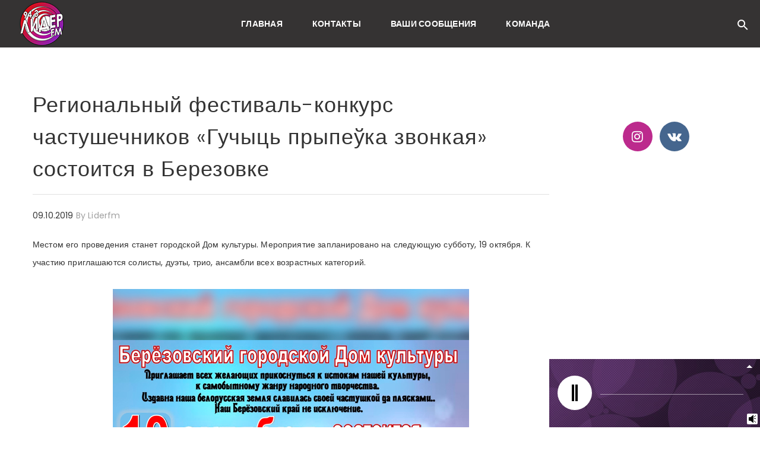

--- FILE ---
content_type: text/html; charset=UTF-8
request_url: https://liderfm.by/2019/10/09/regionalnyj-festival-konkurs-chastushechnikov-guchyts-prypeuka-zvonkaya-sostoitsya-v-berezovke/
body_size: 19718
content:




    <!DOCTYPE html>
    <!--[if IE 9]>
    <html class="no-js ie9" lang="ru-RU">
    <![endif]-->
    <!--[if gt IE 9]><!-->
<html class="no-js" lang="ru-RU">
    <!--<![endif]-->

    <head>
        <meta charset="UTF-8">
        <!-- Always force latest IE rendering engine (even in intranet) & Chrome Frame -->
        <!--[if IE ]>
        <meta http-equiv="X-UA-Compatible" content="IE=edge,chrome=1">
        <![endif]-->
        <link rel="profile" href="https://gmpg.org/xfn/11">
		        <meta name="viewport" content="width=device-width, initial-scale=1">
        <meta name="viewport" content="width=device-width, initial-scale=1">
        <meta name="apple-mobile-web-app-capable" content="yes">
        <meta name="apple-mobile-web-app-status-bar-style" content="black">

		
        <meta itemprop="name" content="Лидер FM 94,3. Слушать онлайн"/>
        <meta itemprop="url" content="https://liderfm.by"/>

												        <link rel="pingback" href="https://liderfm.by/xmlrpc.php">
		<script type="application/ld+json">{"@context":"http:\/\/schema.org","@type":"Organization","@id":"https:\/\/liderfm.by\/#organization","name":"\u041b\u0438\u0434\u0435\u0440 FM 94,3. \u0421\u043b\u0443\u0448\u0430\u0442\u044c \u043e\u043d\u043b\u0430\u0439\u043d","url":"https:\/\/liderfm.by","potentialAction":{"@type":"SearchAction","target":"https:\/\/liderfm.by\/?s={search_term_string}","query-input":"required name=search_term_string"},"logo":"https:\/\/liderfm.by\/wp-content\/uploads\/2018\/12\/logo_f.png","sameAs":["https:\/\/www.instagram.com\/liderfm94.3\/","https:\/\/vk.com\/lider_fm"]}</script><meta name='robots' content='index, follow, max-image-preview:large, max-snippet:-1, max-video-preview:-1' />

	<!-- This site is optimized with the Yoast SEO Premium plugin v16.4 (Yoast SEO v16.4) - https://yoast.com/wordpress/plugins/seo/ -->
	<title>Региональный фестиваль-конкурс частушечников «Гучыць прыпеўка звонкая» состоится в Березовке</title>
	<link rel="canonical" href="https://liderfm.by/2019/10/09/regionalnyj-festival-konkurs-chastushechnikov-guchyts-prypeuka-zvonkaya-sostoitsya-v-berezovke/" />
	<meta property="og:locale" content="ru_RU" />
	<meta property="og:type" content="article" />
	<meta property="og:title" content="Региональный фестиваль-конкурс частушечников «Гучыць прыпеўка звонкая» состоится в Березовке" />
	<meta property="og:description" content="Местом его проведения станет городской Дом культуры. Мероприятие запланировано на следующую субботу, 19 октября. К участию приглашаются солисты, дуэты, трио, ансамбли всех возрастных категорий." />
	<meta property="og:url" content="https://liderfm.by/2019/10/09/regionalnyj-festival-konkurs-chastushechnikov-guchyts-prypeuka-zvonkaya-sostoitsya-v-berezovke/" />
	<meta property="og:site_name" content="Лидер FM 94,3. Слушать онлайн" />
	<meta property="article:publisher" content="https://www.facebook.com/profile.php?id=100023386391358&amp;__tn__=,dCH-R-R&amp;eid=ARBs2ZO4hiUFMgf2j4st4ZeRk2A6xkcKCi1sh12-O78pMWc7EuE4HmXfLEthkFh0QXvQNL9Sufy7yLcF&amp;hc_ref=ARQ1xALA7cvNEhydcSg8zMYDMFBuHKSc2NoILlQNdjBvzJjCU1U8SwLnRwd3NKw1gxA&amp;fref=nf" />
	<meta property="article:published_time" content="2019-10-09T11:23:37+00:00" />
	<meta property="og:image" content="https://liderfm.by/wp-content/uploads/2019/10/guchytsprypeuka.jpg" />
	<meta property="og:image:width" content="600" />
	<meta property="og:image:height" content="600" />
	<meta name="twitter:card" content="summary_large_image" />
	<meta name="twitter:label1" content="Написано автором" />
	<meta name="twitter:data1" content="liderfm" />
	<script type="application/ld+json" class="yoast-schema-graph">{"@context":"https://schema.org","@graph":[{"@type":"WebSite","@id":"https://liderfm.by/#website","url":"https://liderfm.by/","name":"\u041b\u0438\u0434\u0435\u0440 FM 94,3. \u0421\u043b\u0443\u0448\u0430\u0442\u044c \u043e\u043d\u043b\u0430\u0439\u043d","description":"","potentialAction":[{"@type":"SearchAction","target":"https://liderfm.by/?s={search_term_string}","query-input":"required name=search_term_string"}],"inLanguage":"ru-RU"},{"@type":"ImageObject","@id":"https://liderfm.by/2019/10/09/regionalnyj-festival-konkurs-chastushechnikov-guchyts-prypeuka-zvonkaya-sostoitsya-v-berezovke/#primaryimage","inLanguage":"ru-RU","url":"https://liderfm.by/wp-content/uploads/2019/10/guchytsprypeuka.jpg","contentUrl":"https://liderfm.by/wp-content/uploads/2019/10/guchytsprypeuka.jpg","width":600,"height":600,"caption":"\u0420\u0435\u0433\u0438\u043e\u043d\u0430\u043b\u044c\u043d\u044b\u0439 \u0444\u0435\u0441\u0442\u0438\u0432\u0430\u043b\u044c-\u043a\u043e\u043d\u043a\u0443\u0440\u0441 \u0447\u0430\u0441\u0442\u0443\u0448\u0435\u0447\u043d\u0438\u043a\u043e\u0432 \u00ab\u0413\u0443\u0447\u044b\u0446\u044c \u043f\u0440\u044b\u043f\u0435\u045e\u043a\u0430 \u0437\u0432\u043e\u043d\u043a\u0430\u044f\u00bb \u0441\u043e\u0441\u0442\u043e\u0438\u0442\u0441\u044f \u0437\u0430\u0432\u0442\u0440\u0430 \u0432 \u0411\u0435\u0440\u0435\u0437\u043e\u0432\u043a\u0435"},{"@type":"WebPage","@id":"https://liderfm.by/2019/10/09/regionalnyj-festival-konkurs-chastushechnikov-guchyts-prypeuka-zvonkaya-sostoitsya-v-berezovke/#webpage","url":"https://liderfm.by/2019/10/09/regionalnyj-festival-konkurs-chastushechnikov-guchyts-prypeuka-zvonkaya-sostoitsya-v-berezovke/","name":"\u0420\u0435\u0433\u0438\u043e\u043d\u0430\u043b\u044c\u043d\u044b\u0439 \u0444\u0435\u0441\u0442\u0438\u0432\u0430\u043b\u044c-\u043a\u043e\u043d\u043a\u0443\u0440\u0441 \u0447\u0430\u0441\u0442\u0443\u0448\u0435\u0447\u043d\u0438\u043a\u043e\u0432 \u00ab\u0413\u0443\u0447\u044b\u0446\u044c \u043f\u0440\u044b\u043f\u0435\u045e\u043a\u0430 \u0437\u0432\u043e\u043d\u043a\u0430\u044f\u00bb \u0441\u043e\u0441\u0442\u043e\u0438\u0442\u0441\u044f \u0432 \u0411\u0435\u0440\u0435\u0437\u043e\u0432\u043a\u0435","isPartOf":{"@id":"https://liderfm.by/#website"},"primaryImageOfPage":{"@id":"https://liderfm.by/2019/10/09/regionalnyj-festival-konkurs-chastushechnikov-guchyts-prypeuka-zvonkaya-sostoitsya-v-berezovke/#primaryimage"},"datePublished":"2019-10-09T11:23:37+00:00","dateModified":"2019-10-09T11:23:37+00:00","author":{"@id":"https://liderfm.by/#/schema/person/8ce339a077ad98ad84419c8584f5a575"},"breadcrumb":{"@id":"https://liderfm.by/2019/10/09/regionalnyj-festival-konkurs-chastushechnikov-guchyts-prypeuka-zvonkaya-sostoitsya-v-berezovke/#breadcrumb"},"inLanguage":"ru-RU","potentialAction":[{"@type":"ReadAction","target":["https://liderfm.by/2019/10/09/regionalnyj-festival-konkurs-chastushechnikov-guchyts-prypeuka-zvonkaya-sostoitsya-v-berezovke/"]}]},{"@type":"BreadcrumbList","@id":"https://liderfm.by/2019/10/09/regionalnyj-festival-konkurs-chastushechnikov-guchyts-prypeuka-zvonkaya-sostoitsya-v-berezovke/#breadcrumb","itemListElement":[{"@type":"ListItem","position":1,"item":{"@type":"WebPage","@id":"https://liderfm.by/","url":"https://liderfm.by/","name":"\u0413\u043b\u0430\u0432\u043d\u0430\u044f \u0441\u0442\u0440\u0430\u043d\u0438\u0446\u0430"}},{"@type":"ListItem","position":2,"item":{"@id":"https://liderfm.by/2019/10/09/regionalnyj-festival-konkurs-chastushechnikov-guchyts-prypeuka-zvonkaya-sostoitsya-v-berezovke/#webpage"}}]},{"@type":"Person","@id":"https://liderfm.by/#/schema/person/8ce339a077ad98ad84419c8584f5a575","name":"liderfm","image":{"@type":"ImageObject","@id":"https://liderfm.by/#personlogo","inLanguage":"ru-RU","url":"https://secure.gravatar.com/avatar/040cfaac0a746449aef78a0659b97bc7?s=96&d=mm&r=g","contentUrl":"https://secure.gravatar.com/avatar/040cfaac0a746449aef78a0659b97bc7?s=96&d=mm&r=g","caption":"liderfm"},"url":"https://liderfm.by/author/liderfm/"}]}</script>
	<!-- / Yoast SEO Premium plugin. -->


<link rel='dns-prefetch' href='//unpkg.com' />
<link rel='dns-prefetch' href='//maps.googleapis.com' />
<link rel='dns-prefetch' href='//fonts.googleapis.com' />
<link rel='dns-prefetch' href='//s.w.org' />
<link rel="alternate" type="application/rss+xml" title="Лидер FM 94,3. Слушать онлайн &raquo; Лента" href="https://liderfm.by/feed/" />
<link rel="alternate" type="application/rss+xml" title="Лидер FM 94,3. Слушать онлайн &raquo; Лента комментариев" href="https://liderfm.by/comments/feed/" />
<link rel="alternate" type="application/rss+xml" title="Лидер FM 94,3. Слушать онлайн &raquo; Лента комментариев к &laquo;Региональный фестиваль-конкурс частушечников «Гучыць прыпеўка звонкая» состоится в Березовке&raquo;" href="https://liderfm.by/2019/10/09/regionalnyj-festival-konkurs-chastushechnikov-guchyts-prypeuka-zvonkaya-sostoitsya-v-berezovke/feed/" />
		<script type="text/javascript">
			window._wpemojiSettings = {"baseUrl":"https:\/\/s.w.org\/images\/core\/emoji\/13.0.1\/72x72\/","ext":".png","svgUrl":"https:\/\/s.w.org\/images\/core\/emoji\/13.0.1\/svg\/","svgExt":".svg","source":{"concatemoji":"https:\/\/liderfm.by\/wp-includes\/js\/wp-emoji-release.min.js?ver=5.7.14"}};
			!function(e,a,t){var n,r,o,i=a.createElement("canvas"),p=i.getContext&&i.getContext("2d");function s(e,t){var a=String.fromCharCode;p.clearRect(0,0,i.width,i.height),p.fillText(a.apply(this,e),0,0);e=i.toDataURL();return p.clearRect(0,0,i.width,i.height),p.fillText(a.apply(this,t),0,0),e===i.toDataURL()}function c(e){var t=a.createElement("script");t.src=e,t.defer=t.type="text/javascript",a.getElementsByTagName("head")[0].appendChild(t)}for(o=Array("flag","emoji"),t.supports={everything:!0,everythingExceptFlag:!0},r=0;r<o.length;r++)t.supports[o[r]]=function(e){if(!p||!p.fillText)return!1;switch(p.textBaseline="top",p.font="600 32px Arial",e){case"flag":return s([127987,65039,8205,9895,65039],[127987,65039,8203,9895,65039])?!1:!s([55356,56826,55356,56819],[55356,56826,8203,55356,56819])&&!s([55356,57332,56128,56423,56128,56418,56128,56421,56128,56430,56128,56423,56128,56447],[55356,57332,8203,56128,56423,8203,56128,56418,8203,56128,56421,8203,56128,56430,8203,56128,56423,8203,56128,56447]);case"emoji":return!s([55357,56424,8205,55356,57212],[55357,56424,8203,55356,57212])}return!1}(o[r]),t.supports.everything=t.supports.everything&&t.supports[o[r]],"flag"!==o[r]&&(t.supports.everythingExceptFlag=t.supports.everythingExceptFlag&&t.supports[o[r]]);t.supports.everythingExceptFlag=t.supports.everythingExceptFlag&&!t.supports.flag,t.DOMReady=!1,t.readyCallback=function(){t.DOMReady=!0},t.supports.everything||(n=function(){t.readyCallback()},a.addEventListener?(a.addEventListener("DOMContentLoaded",n,!1),e.addEventListener("load",n,!1)):(e.attachEvent("onload",n),a.attachEvent("onreadystatechange",function(){"complete"===a.readyState&&t.readyCallback()})),(n=t.source||{}).concatemoji?c(n.concatemoji):n.wpemoji&&n.twemoji&&(c(n.twemoji),c(n.wpemoji)))}(window,document,window._wpemojiSettings);
		</script>
		<style type="text/css">
img.wp-smiley,
img.emoji {
	display: inline !important;
	border: none !important;
	box-shadow: none !important;
	height: 1em !important;
	width: 1em !important;
	margin: 0 .07em !important;
	vertical-align: -0.1em !important;
	background: none !important;
	padding: 0 !important;
}
</style>
	<link rel='stylesheet' id='wpb-google-fonts-PT-Sans-css'  href='https://fonts.googleapis.com/css?family=PT+Sans%3A400%2C700&#038;ver=5.7.14' type='text/css' media='all' />
<link rel='stylesheet' id='audio9-html5_site_css-css'  href='https://liderfm.by/wp-content/plugins/lbg-audio9_html5_radio_zuper/audio9_html5_radio_zuper/audio9_html5.css?ver=5.7.14' type='text/css' media='all' />
<link rel='stylesheet' id='wp-block-library-css'  href='https://liderfm.by/wp-includes/css/dist/block-library/style.min.css?ver=5.7.14' type='text/css' media='all' />
<link rel='stylesheet' id='ae-pro-css-css'  href='https://liderfm.by/wp-content/plugins/anywhere-elementor-pro/includes/assets/css/ae-pro.min.css?ver=5.7.14' type='text/css' media='all' />
<style id='ae-pro-css-inline-css' type='text/css'>
.ae-featured-bg-source-post.ae-featured-img-size-thumbnail{ background-image:url(https://liderfm.by/wp-content/uploads/2019/10/guchytsprypeuka-80x80.jpg); }.ae-featured-bg-source-post.ae-featured-img-size-medium{ background-image:url(https://liderfm.by/wp-content/uploads/2019/10/guchytsprypeuka-600x366.jpg); }.ae-featured-bg-source-post.ae-featured-img-size-medium_large{ background-image:url(https://liderfm.by/wp-content/uploads/2019/10/guchytsprypeuka.jpg); }.ae-featured-bg-source-post.ae-featured-img-size-large{ background-image:url(https://liderfm.by/wp-content/uploads/2019/10/guchytsprypeuka.jpg); }.ae-featured-bg-source-post.ae-featured-img-size-full{ background-image:url(https://liderfm.by/wp-content/uploads/2019/10/guchytsprypeuka.jpg); }.ae-featured-bg-source-post.ae-featured-img-size-1536x1536{ background-image:url(https://liderfm.by/wp-content/uploads/2019/10/guchytsprypeuka.jpg); }.ae-featured-bg-source-post.ae-featured-img-size-2048x2048{ background-image:url(https://liderfm.by/wp-content/uploads/2019/10/guchytsprypeuka.jpg); }.ae-featured-bg-source-post.ae-featured-img-size-the_grid_size1{ background-image:url(https://liderfm.by/wp-content/uploads/2019/10/guchytsprypeuka-500x500.jpg); }.ae-featured-bg-source-post.ae-featured-img-size-the_grid_size2{ background-image:url(https://liderfm.by/wp-content/uploads/2019/10/guchytsprypeuka-500x600.jpg); }.ae-featured-bg-source-post.ae-featured-img-size-the_grid_size3{ background-image:url(https://liderfm.by/wp-content/uploads/2019/10/guchytsprypeuka-600x500.jpg); }.ae-featured-bg-source-post.ae-featured-img-size-the_grid_size4{ background-image:url(https://liderfm.by/wp-content/uploads/2019/10/guchytsprypeuka.jpg); }.ae-featured-bg-source-post.ae-featured-img-size-the_grid_size5{ background-image:url(https://liderfm.by/wp-content/uploads/2019/10/guchytsprypeuka-500x500.jpg); }.ae-featured-bg-source-post.ae-featured-img-size-dima-post-standard-image{ background-image:url(https://liderfm.by/wp-content/uploads/2019/10/guchytsprypeuka-600x575.jpg); }.ae-featured-bg-source-post.ae-featured-img-size-dima-grid-image{ background-image:url(https://liderfm.by/wp-content/uploads/2019/10/guchytsprypeuka-585x385.jpg); }.ae-featured-bg-source-post.ae-featured-img-size-dima-related-image{ background-image:url(https://liderfm.by/wp-content/uploads/2019/10/guchytsprypeuka-370x245.jpg); }.ae-featured-bg-source-post.ae-featured-img-size-dima-massonry-image{ background-image:url(https://liderfm.by/wp-content/uploads/2019/10/guchytsprypeuka-585x585.jpg); }.ae-featured-bg-source-post.ae-featured-img-size-dima-big-image-single{ background-image:url(https://liderfm.by/wp-content/uploads/2019/10/guchytsprypeuka.jpg); }.ae-featured-bg-source-post.ae-featured-img-size-asg_thumbnail{ background-image:url(https://liderfm.by/wp-content/uploads/2019/10/guchytsprypeuka-600x600.jpg); }
.ae-featured-bg-source-post.ae-featured-img-size-thumbnail{ background-image:url(https://liderfm.by/wp-content/uploads/2019/10/guchytsprypeuka-80x80.jpg); }.ae-featured-bg-source-post.ae-featured-img-size-medium{ background-image:url(https://liderfm.by/wp-content/uploads/2019/10/guchytsprypeuka-600x366.jpg); }.ae-featured-bg-source-post.ae-featured-img-size-medium_large{ background-image:url(https://liderfm.by/wp-content/uploads/2019/10/guchytsprypeuka.jpg); }.ae-featured-bg-source-post.ae-featured-img-size-large{ background-image:url(https://liderfm.by/wp-content/uploads/2019/10/guchytsprypeuka.jpg); }.ae-featured-bg-source-post.ae-featured-img-size-full{ background-image:url(https://liderfm.by/wp-content/uploads/2019/10/guchytsprypeuka.jpg); }.ae-featured-bg-source-post.ae-featured-img-size-1536x1536{ background-image:url(https://liderfm.by/wp-content/uploads/2019/10/guchytsprypeuka.jpg); }.ae-featured-bg-source-post.ae-featured-img-size-2048x2048{ background-image:url(https://liderfm.by/wp-content/uploads/2019/10/guchytsprypeuka.jpg); }.ae-featured-bg-source-post.ae-featured-img-size-the_grid_size1{ background-image:url(https://liderfm.by/wp-content/uploads/2019/10/guchytsprypeuka-500x500.jpg); }.ae-featured-bg-source-post.ae-featured-img-size-the_grid_size2{ background-image:url(https://liderfm.by/wp-content/uploads/2019/10/guchytsprypeuka-500x600.jpg); }.ae-featured-bg-source-post.ae-featured-img-size-the_grid_size3{ background-image:url(https://liderfm.by/wp-content/uploads/2019/10/guchytsprypeuka-600x500.jpg); }.ae-featured-bg-source-post.ae-featured-img-size-the_grid_size4{ background-image:url(https://liderfm.by/wp-content/uploads/2019/10/guchytsprypeuka.jpg); }.ae-featured-bg-source-post.ae-featured-img-size-the_grid_size5{ background-image:url(https://liderfm.by/wp-content/uploads/2019/10/guchytsprypeuka-500x500.jpg); }.ae-featured-bg-source-post.ae-featured-img-size-dima-post-standard-image{ background-image:url(https://liderfm.by/wp-content/uploads/2019/10/guchytsprypeuka-600x575.jpg); }.ae-featured-bg-source-post.ae-featured-img-size-dima-grid-image{ background-image:url(https://liderfm.by/wp-content/uploads/2019/10/guchytsprypeuka-585x385.jpg); }.ae-featured-bg-source-post.ae-featured-img-size-dima-related-image{ background-image:url(https://liderfm.by/wp-content/uploads/2019/10/guchytsprypeuka-370x245.jpg); }.ae-featured-bg-source-post.ae-featured-img-size-dima-massonry-image{ background-image:url(https://liderfm.by/wp-content/uploads/2019/10/guchytsprypeuka-585x585.jpg); }.ae-featured-bg-source-post.ae-featured-img-size-dima-big-image-single{ background-image:url(https://liderfm.by/wp-content/uploads/2019/10/guchytsprypeuka.jpg); }.ae-featured-bg-source-post.ae-featured-img-size-asg_thumbnail{ background-image:url(https://liderfm.by/wp-content/uploads/2019/10/guchytsprypeuka-600x600.jpg); }
</style>
<link rel='stylesheet' id='vegas-css-css'  href='https://liderfm.by/wp-content/plugins/anywhere-elementor-pro/includes/assets/lib/vegas/vegas.min.css?ver=5.7.14' type='text/css' media='all' />
<link rel='stylesheet' id='ae-swiper-css'  href='https://liderfm.by/wp-content/plugins/anywhere-elementor-pro/includes/assets/lib/swiper/css/swiper.min.css?ver=5.7.14' type='text/css' media='all' />
<link rel='stylesheet' id='contact-form-7-css'  href='https://liderfm.by/wp-content/plugins/contact-form-7/includes/css/styles.css?ver=5.0.4' type='text/css' media='all' />
<link rel='stylesheet' id='essential_addons_elementor-slick-css-css'  href='https://liderfm.by/wp-content/plugins/essential-addons-elementor/assets/slick/slick.css?ver=5.7.14' type='text/css' media='all' />
<link rel='stylesheet' id='essential_addons_elementor-css-css'  href='https://liderfm.by/wp-content/plugins/essential-addons-elementor/assets/css/essential-addons-elementor.css?ver=5.7.14' type='text/css' media='all' />
<link rel='stylesheet' id='essential_addons_lightbox-css-css'  href='https://liderfm.by/wp-content/plugins/essential-addons-elementor/assets/css/lity.min.css?ver=5.7.14' type='text/css' media='all' />
<link rel='stylesheet' id='essential_addons_flipster-css-css'  href='https://liderfm.by/wp-content/plugins/essential-addons-elementor/assets/flip-carousel/jquery.flipster.min.css?ver=5.7.14' type='text/css' media='all' />
<link rel='stylesheet' id='essential_addons_flickity-css-css'  href='https://liderfm.by/wp-content/plugins/essential-addons-elementor/assets/css/flickity.css?ver=5.7.14' type='text/css' media='all' />
<link rel='stylesheet' id='essential_addons_interactive-card-css-css'  href='https://liderfm.by/wp-content/plugins/essential-addons-elementor/assets/interactive-card/interactive-card.css?ver=5.7.14' type='text/css' media='all' />
<link rel='stylesheet' id='onionbuzz-frontend-css-frontend.css-css'  href='https://liderfm.by/wp-content/plugins/onionbuzz/static/frontend/css/frontend.css?ver=1.2.4' type='text/css' media='all' />
<link rel='stylesheet' id='onionbuzz-frontend-css-widget-leaderboard.css-css'  href='https://liderfm.by/wp-content/plugins/onionbuzz/static/frontend/css/widget-leaderboard.css?ver=1.2.4' type='text/css' media='all' />
<link rel='stylesheet' id='onionbuzz-vendors-animations-animations.css-css'  href='https://liderfm.by/wp-content/plugins/onionbuzz/static/vendors/animations/animations.css?ver=1.2.4' type='text/css' media='all' />
<link rel='stylesheet' id='noor-style-css'  href='https://liderfm.by/wp-content/themes/noor/framework/asset/site/css/styles/noor_main/style.css?ver=2.9.2' type='text/css' media='all' />
<link rel='stylesheet' id='fancybox-css-css'  href='https://liderfm.by/wp-content/themes/noor/framework/asset/site/css/styles/noor_main/fancybox.css?ver=2.9.2' type='text/css' media='all' />
<link rel='stylesheet' id='mediaelement-css-css'  href='https://liderfm.by/wp-content/themes/noor/framework/asset/site/css/styles/noor_main/mediaelementplayer.css?ver=2.9.2' type='text/css' media='all' />
<link rel='stylesheet' id='dima-font-custom-css'  href='https://fonts.googleapis.com/css?family=Poppins%3A300%2C400%2C400italic%2C300italic%7CPoppins%3A700%7CPoppins%3A400%7CMaven+Pro%3A500%7CPoppins%3A700%7CImpact%2C+Charcoal%2C+sans-serif%3A700%7CVerdana%2C+Geneva%2C+sans-serif%3A700%7CPoppins%3A700%7CPoppins%3A700%7CArial+Black%2C+Gadget%2C+sans-serif%3A700&#038;subset=latin&#038;ver=2.9.2' type='text/css' media='all' />
<link rel='stylesheet' id='fontawesome-css'  href='https://liderfm.by/wp-content/themes/noor/framework/asset/site/css/styles//font-awesome.min.css?ver=2.9.2' type='text/css' media='all' />
<link rel='stylesheet' id='cherry-handler-css-css'  href='https://liderfm.by/wp-content/plugins/jet-blog/cherry-framework/modules/cherry-handler/assets/css/cherry-handler-styles.min.css?ver=1.5.10' type='text/css' media='all' />
<link rel='stylesheet' id='jet-elements-css'  href='https://liderfm.by/wp-content/plugins/jet-elements/assets/css/jet-elements.css?ver=1.10.1' type='text/css' media='all' />
<link rel='stylesheet' id='jet-elements-skin-css'  href='https://liderfm.by/wp-content/plugins/jet-elements/assets/css/jet-elements-skin.css?ver=1.10.1' type='text/css' media='all' />
<link rel='stylesheet' id='jet-slider-pro-css-css'  href='https://liderfm.by/wp-content/plugins/jet-elements/assets/css/lib/slider-pro/slider-pro.min.css?ver=1.3.0' type='text/css' media='all' />
<link rel='stylesheet' id='jet-juxtapose-css-css'  href='https://liderfm.by/wp-content/plugins/jet-elements/assets/css/lib/juxtapose/juxtapose.css?ver=1.3.0' type='text/css' media='all' />
<link rel='stylesheet' id='elementor-icons-css'  href='https://liderfm.by/wp-content/plugins/elementor/assets/lib/eicons/css/elementor-icons.min.css?ver=3.8.0' type='text/css' media='all' />
<link rel='stylesheet' id='font-awesome-css'  href='https://liderfm.by/wp-content/plugins/elementor/assets/lib/font-awesome/css/font-awesome.min.css?ver=4.7.0' type='text/css' media='all' />
<link rel='stylesheet' id='elementor-animations-css'  href='https://liderfm.by/wp-content/plugins/elementor/assets/lib/animations/animations.min.css?ver=2.2.1' type='text/css' media='all' />
<link rel='stylesheet' id='elementor-frontend-css'  href='https://liderfm.by/wp-content/plugins/elementor/assets/css/frontend.min.css?ver=2.2.1' type='text/css' media='all' />
<link rel='stylesheet' id='elementor-pro-css'  href='https://liderfm.by/wp-content/plugins/elementor-pro/assets/css/frontend.min.css?ver=2.0.9' type='text/css' media='all' />
<link rel='stylesheet' id='uael-frontend-css'  href='https://liderfm.by/wp-content/plugins/ultimate-elementor/assets/min-css/uael-frontend.min.css?ver=1.3.0' type='text/css' media='all' />
<link rel='stylesheet' id='jet-blog-css'  href='https://liderfm.by/wp-content/plugins/jet-blog/assets/css/jet-blog.css?ver=2.1.5' type='text/css' media='all' />
<link rel='stylesheet' id='jet-engine-frontend-css'  href='https://liderfm.by/wp-content/plugins/jet-engine/assets/css/frontend.css?ver=5.7.14' type='text/css' media='all' />
<link rel='stylesheet' id='jet-parallax-frontend-css'  href='https://liderfm.by/wp-content/plugins/jet-parallax/assets/css/jet-parallax-frontend.css?ver=1.0.3' type='text/css' media='all' />
<link rel='stylesheet' id='jet-tricks-frontend-css'  href='https://liderfm.by/wp-content/plugins/jet-tricks/assets/css/jet-tricks-frontend.css?ver=1.0.0' type='text/css' media='all' />
<link rel='stylesheet' id='elementor-global-css'  href='https://liderfm.by/wp-content/uploads/elementor/css/global.css?ver=1591880380' type='text/css' media='all' />
<link rel='stylesheet' id='awesome-gallery-css'  href='https://liderfm.by/wp-content/plugins/awesome-gallery/assets/css/awesome-gallery.css?ver=2.2.3' type='text/css' media='all' />
<link rel='stylesheet' id='the-grid-css'  href='https://liderfm.by/wp-content/plugins/the-grid/frontend/assets/css/the-grid.min.css?ver=2.7.1' type='text/css' media='all' />
<style id='the-grid-inline-css' type='text/css'>
.tolb-holder{background:rgba(0,0,0,0.8)}.tolb-holder .tolb-close,.tolb-holder .tolb-title,.tolb-holder .tolb-counter,.tolb-holder .tolb-next i,.tolb-holder .tolb-prev i{color:#ffffff}.tolb-holder .tolb-load{border-color:rgba(255,255,255,0.2);border-left:3px solid #ffffff}
.to-heart-icon,.to-heart-icon svg,.to-post-like,.to-post-like .to-like-count{position:relative;display:inline-block}.to-post-like{width:auto;cursor:pointer;font-weight:400}.to-heart-icon{float:left;margin:0 4px 0 0}.to-heart-icon svg{overflow:visible;width:15px;height:14px}.to-heart-icon g{-webkit-transform:scale(1);transform:scale(1)}.to-heart-icon path{-webkit-transform:scale(1);transform:scale(1);transition:fill .4s ease,stroke .4s ease}.no-liked .to-heart-icon path{fill:#999;stroke:#999}.empty-heart .to-heart-icon path{fill:transparent!important;stroke:#999}.liked .to-heart-icon path,.to-heart-icon svg:hover path{fill:#ff6863!important;stroke:#ff6863!important}@keyframes heartBeat{0%{transform:scale(1)}20%{transform:scale(.8)}30%{transform:scale(.95)}45%{transform:scale(.75)}50%{transform:scale(.85)}100%{transform:scale(.9)}}@-webkit-keyframes heartBeat{0%,100%,50%{-webkit-transform:scale(1)}20%{-webkit-transform:scale(.8)}30%{-webkit-transform:scale(.95)}45%{-webkit-transform:scale(.75)}}.heart-pulse g{-webkit-animation-name:heartBeat;animation-name:heartBeat;-webkit-animation-duration:1s;animation-duration:1s;-webkit-animation-iteration-count:infinite;animation-iteration-count:infinite;-webkit-transform-origin:50% 50%;transform-origin:50% 50%}.to-post-like a{color:inherit!important;fill:inherit!important;stroke:inherit!important}
</style>
<link rel='stylesheet' id='google-fonts-1-css'  href='https://fonts.googleapis.com/css?family=Roboto%3A100%2C100italic%2C200%2C200italic%2C300%2C300italic%2C400%2C400italic%2C500%2C500italic%2C600%2C600italic%2C700%2C700italic%2C800%2C800italic%2C900%2C900italic%7CRoboto+Slab%3A100%2C100italic%2C200%2C200italic%2C300%2C300italic%2C400%2C400italic%2C500%2C500italic%2C600%2C600italic%2C700%2C700italic%2C800%2C800italic%2C900%2C900italic&#038;subset=cyrillic&#038;ver=5.7.14' type='text/css' media='all' />
<link rel='stylesheet' id='quick_chat_style_sheet-css'  href='https://liderfm.by/wp-content/plugins/quick-chat/css/quick-chat.css?ver=5.7.14' type='text/css' media='all' />
<!--[if lt IE 8]>
<link rel='stylesheet' id='quick_chat_ie_style_sheet-css'  href='https://liderfm.by/wp-content/plugins/quick-chat/css/quick-chat-ie.css?ver=5.7.14' type='text/css' media='all' />
<![endif]-->
<script type='text/javascript' id='jquery-core-js-extra'>
/* <![CDATA[ */
var uael = {"ajax_url":"https:\/\/liderfm.by\/wp-admin\/admin-ajax.php"};
var pxdm_js = {"is_rtl":"","sticky_behavior":"default","is_gutenberg ":"","DIMA_TEMPLATE_URL":"https:\/\/liderfm.by\/wp-content\/themes\/noor","is_lazy_image":"","is_singular":"1","ad_blocker_detector":"","animation_active":"1"};
/* ]]> */
</script>
<script type='text/javascript' src='https://liderfm.by/wp-includes/js/jquery/jquery.min.js?ver=3.5.1' id='jquery-core-js'></script>
<script type='text/javascript' src='https://liderfm.by/wp-includes/js/jquery/jquery-migrate.min.js?ver=3.3.2' id='jquery-migrate-js'></script>
<script type='text/javascript' src='https://liderfm.by/wp-content/plugins/lbg-audio9_html5_radio_zuper/audio9_html5_radio_zuper/js/jquery.mousewheel.min.js?ver=5.7.14' id='lbg-mousewheel-js'></script>
<script type='text/javascript' src='https://liderfm.by/wp-content/plugins/lbg-audio9_html5_radio_zuper/audio9_html5_radio_zuper/js/jquery.touchSwipe.min.js?ver=5.7.14' id='lbg-touchSwipe-js'></script>
<script type='text/javascript' src='https://liderfm.by/wp-content/plugins/lbg-audio9_html5_radio_zuper/audio9_html5_radio_zuper/js/audio9_html5.js?ver=5.7.14' id='lbg-audio9_html5-js'></script>
<script type='text/javascript' src='https://liderfm.by/wp-content/plugins/essential-addons-elementor/assets/js/flickity.pkgd.min.js?ver=1.0' id='essential_addons_elementor-flickity-js-js'></script>
<script type='text/javascript' src='https://maps.googleapis.com/maps/api/js?key&#038;ver=1.0' id='essential_addons_elementor-google-map-api-js'></script>
<script type='text/javascript' src='https://liderfm.by/wp-content/plugins/essential-addons-elementor/assets/js/gmap.js?ver=1.0' id='essential_addons_elementor-gmap-js-js'></script>
<script type='text/javascript' src='https://liderfm.by/wp-content/themes/noor/framework/asset/site/js/core/modernizr-custom.js?ver=2.9.2' id='modernizr-js-js'></script>
<script type='text/javascript' src='https://liderfm.by/wp-content/themes/noor/framework/asset/site/js/init-es6.js?ver=2.9.2' id='dima_init_js-js'></script>
<script type='text/javascript' src='https://liderfm.by/wp-content/themes/noor/framework/asset/site/js/module/bootstrap.min.js?ver=2.9.2' id='bootstrap-js'></script>
<script type='text/javascript' src='https://liderfm.by/wp-content/themes/noor/framework/asset/site/js/module/bootstrap-transition.js?ver=2.9.2' id='bootstrap-transition-js'></script>
<script type='text/javascript' src='https://liderfm.by/wp-content/themes/noor/framework/asset/site/js/module/countup.js?ver=2.9.2' id='countup-js'></script>
<script type='text/javascript' src='https://liderfm.by/wp-content/themes/noor/framework/asset/site/js/module/dropkick.js?ver=2.9.2' id='dropkick-js'></script>
<script type='text/javascript' src='https://liderfm.by/wp-content/themes/noor/framework/asset/site/js/module/headroom.min.js?ver=2.9.2' id='headroom-js'></script>
<script type='text/javascript' src='https://liderfm.by/wp-content/themes/noor/framework/asset/site/js/module/hoverintent.js?ver=2.9.2' id='hoverintent-js'></script>
<script type='text/javascript' src='https://liderfm.by/wp-content/themes/noor/framework/asset/site/js/module/ie.js?ver=2.9.2' id='dima-ie-js'></script>
<script type='text/javascript' src='https://liderfm.by/wp-content/themes/noor/framework/asset/site/js/module/isotope.pkgd.min.js?ver=2.9.2' id='isotope.pkgd-js'></script>
<script type='text/javascript' src='https://liderfm.by/wp-content/themes/noor/framework/asset/site/js/module/layout-modes/fit-rows.js?ver=2.9.2' id='fit-rows-js'></script>
<script type='text/javascript' src='https://liderfm.by/wp-content/themes/noor/framework/asset/site/js/module/layout-modes/vertical.js?ver=2.9.2' id='vertical-js'></script>
<script type='text/javascript' src='https://liderfm.by/wp-content/themes/noor/framework/asset/site/js/module/jquery.knob.js?ver=2.9.2' id='jquery.knob-js'></script>
<script type='text/javascript' src='https://liderfm.by/wp-content/themes/noor/framework/asset/site/js/module/jquery.scrollto-min.js?ver=2.9.2' id='jquery.scrollto-js'></script>
<script type='text/javascript' src='https://liderfm.by/wp-content/themes/noor/framework/asset/site/js/module/jquery.validate.min.js?ver=2.9.2' id='jquery.validate-js'></script>
<script type='text/javascript' src='https://liderfm.by/wp-content/themes/noor/framework/asset/site/js/module/perfect-scrollbar.js?ver=2.9.2' id='perfect-scrollbar-js'></script>
<script type='text/javascript' src='https://liderfm.by/wp-content/themes/noor/framework/asset/site/js/module/jquery-ui.min.js?ver=2.9.2' id='jquery-ui-js'></script>
<script type='text/javascript' src='https://liderfm.by/wp-content/themes/noor/framework/asset/site/js/module/packery-mode.pkgd.min.js?ver=2.9.2' id='packery-mode.pkgd-js'></script>
<script type='text/javascript' src='https://liderfm.by/wp-content/themes/noor/framework/asset/site/js/module/skrollr.js?ver=2.9.2' id='skrollr-js'></script>
<script type='text/javascript' src='https://liderfm.by/wp-content/themes/noor/framework/asset/site/js/module/theia-sticky-sidebar.min.js?ver=2.9.2' id='theia-sticky-sidebar-js'></script>
<script type='text/javascript' src='https://liderfm.by/wp-content/themes/noor/framework/asset/site/js/module/waves.js?ver=2.9.2' id='waves-js'></script>
<script type='text/javascript' src='https://liderfm.by/wp-content/themes/noor/framework/asset/site/js/module/waypoints.min.js?ver=2.9.2' id='waypoints-js-js'></script>
<link rel="https://api.w.org/" href="https://liderfm.by/wp-json/" /><link rel="alternate" type="application/json" href="https://liderfm.by/wp-json/wp/v2/posts/7481" /><link rel="EditURI" type="application/rsd+xml" title="RSD" href="https://liderfm.by/xmlrpc.php?rsd" />
<link rel="wlwmanifest" type="application/wlwmanifest+xml" href="https://liderfm.by/wp-includes/wlwmanifest.xml" /> 
<meta name="generator" content="WordPress 5.7.14" />
<link rel='shortlink' href='https://liderfm.by/?p=7481' />
<link rel="alternate" type="application/json+oembed" href="https://liderfm.by/wp-json/oembed/1.0/embed?url=https%3A%2F%2Fliderfm.by%2F2019%2F10%2F09%2Fregionalnyj-festival-konkurs-chastushechnikov-guchyts-prypeuka-zvonkaya-sostoitsya-v-berezovke%2F" />
<link rel="alternate" type="text/xml+oembed" href="https://liderfm.by/wp-json/oembed/1.0/embed?url=https%3A%2F%2Fliderfm.by%2F2019%2F10%2F09%2Fregionalnyj-festival-konkurs-chastushechnikov-guchyts-prypeuka-zvonkaya-sostoitsya-v-berezovke%2F&#038;format=xml" />

<!-- Onionbuzz Custom CSS -->
<style type="text/css">

</style>
<!-- Onionbuzz Custom CSS END -->
<script type="text/javascript">window.onionbuzz_params = {"ajax_url":"https:\/\/liderfm.by\/wp-admin\/admin-ajax.php","is_mobile":false};</script><link rel="icon" href="https://liderfm.by/wp-content/uploads/2018/12/cropped-logo_f-32x32.png" sizes="32x32" />
<link rel="icon" href="https://liderfm.by/wp-content/uploads/2018/12/cropped-logo_f-192x192.png" sizes="192x192" />
<link rel="apple-touch-icon" href="https://liderfm.by/wp-content/uploads/2018/12/cropped-logo_f-180x180.png" />
<meta name="msapplication-TileImage" content="https://liderfm.by/wp-content/uploads/2018/12/cropped-logo_f-270x270.png" />
<style id="dima-customizer-generated-css" type="text/css">.loader-sticker{background-color:#ffffff}.page-section-content{padding:150px 0}.title_container .header-title,h1{font-weight:700}h2,h2 a,a h2,h2 a:hover,a:hover h2{color:#333333}h3,h3 a,a h3 h3 a:hover,a:hover h3{color:#333333}h4,h4 a,a h4,h4 a:hover,a:hover h4{color:#333333}h5,h5 a,a h5,h5 a:hover,a:hover h5{color:#333333}h6,h6 a,a h6,h6 a:hover,a:hover h6{color:#333333}body,p{color:#333333}.navbar_is_dark .dima-navbar-wrap.mobile-nav.dima-navbar-wrap .dima-navbar .mobile-nav-head,.navbar_is_dark.vertical-menu.vertical-menu .dima-navbar-wrap.desk-nav .dima-navbar.dima-navbar-vertical .dima-copyright,.navbar_is_dark.vertical-menu.vertical-menu .dima-navbar-wrap.desk-nav .dima-navbar.dima-navbar-vertical .logo,.vertical-menu .dima-navbar-wrap.desk-nav .dima-navbar.dima-navbar-vertical .dima-copyright,.vertical-menu .dima-navbar-wrap.desk-nav .dima-navbar.dima-navbar-vertical .logo,.navbar_is_dark .dima-navbar-wrap.desk-nav .dima-navbar,.navbar_is_dark.vertical-menu .dima-navbar-wrap.desk-nav .dima-navbar.dima-navbar-vertical,.vertical-menu .dima-navbar-wrap.desk-nav .dima-navbar.dima-navbar-vertical,.dima-navbar{background-color:#353333}.navbar_is_dark .dima-navbar-wrap.desk-nav .dima-navbar.fix-headroom.fixed-pinned:not(.fixed-top),.dima-navbar-wrap.desk-nav .dima-navbar.fix-headroom.fixed-pinned:not(.fixed-top),.navbar_is_dark .dima-navbar-wrap.mobile-nav .dima-navbar.fix_nav .mobile-nav-head,.dima-navbar-wrap.mobile-nav .dima-navbar.fix_nav .mobile-nav-head,.navbar_is_dark .dima-navbar-wrap.desk-nav .dima-navbar.fix_nav,.dima-navbar-wrap.desk-nav .dima-navbar.fix_nav{background-color:#dd3333}.navbar_is_dark .dima-navbar-wrap .dima-nav.icon-menu .badge-number,.dima-navbar-wrap .dima-nav.icon-menu .badge-number,.dima-navbar-wrap .dima-topbar .icon_text .dima-topbar-txt,.navbar_is_dark .dima-navbar-wrap .dima-topbar .icon_text .dima-topbar-txt,.navbar_is_dark .dima-navbar-wrap .dima-nav > li > a,.navbar_is_dark .dima-navbar-wrap .dima-nav.nav-primary > li > a,.dima-nav > li > a{color:#ffffff}.dima-navbar-wrap .dima-topbar .icon_text .dima-topbar-icon svg,.navbar_is_dark .dima-navbar-wrap .dima-topbar .icon_text .dima-topbar-icon svg{fill:#ffffff}.dima-navbar-wrap .dima-nav.nav-primary > li > a{letter-spacing:}.navbar_is_dark .dima-navbar-wrap .dima-nav > li > a:hover,.navbar_is_dark .dima-navbar-wrap .dima-nav.nav-primary > li > a:hover,.dima-nav > li > a:hover{color:#d1d1d1}.dima-navbar.dima-navbar-line .dima-nav.nav-primary > li > a:before,.navbar_is_dark .dima-navbar.dima-navbar-line .dima-nav.nav-primary > li > a:before{background:#ffffff}.navbar_is_dark .dima-navbar-wrap.fixed .dima-nav.icon-menu .badge-number,.dima-navbar-wrap.fixed .dima-nav.icon-menu .badge-number,.dima-navbar-wrap.fixed .dima-topbar .icon_text .dima-topbar-txt,.navbar_is_dark .dima-navbar-wrap.fixed .dima-topbar .icon_text .dima-topbar-txt,.navbar_is_dark .dima-navbar-wrap.fixed .dima-nav > li > a,.dima-navbar-wrap.fixed .dima-nav > li > a{color:#ffffff}.dima-navbar-wrap.fixed .dima-topbar .icon_text .dima-topbar-icon svg,.navbar_is_dark .dima-navbar-wrap.fixed .dima-topbar .icon_text .dima-topbar-icon svg{fill:#ffffff}.dima-nav-tag.dima-tag-btn-menu .dima-button{background-color:#333333;color:#ffffff}.navbar_is_dark .dima-navbar-wrap .big_nav,.navbar_is_dark .dima-navbar-wrap.desk-nav .dima-navbar,.navbar_is_dark .dima-navbar-wrap .dima-navbar,.mobile-nav.dima-navbar-wrap .mobile-nav-head,.framed .title_container .page-section-content,.dima-navbar-wrap.desk-nav .dima-navbar .dima-nav-tag .dima-nav .sub-menu,.dima-navbar{-webkit-box-shadow:inset 0 0 0 1px rgba(0,0,0,0);box-shadow:inset 0 0 0 1px rgba(0,0,0,0)}.navbar_is_dark .dima-navbar-wrap.desk-nav .start-burger-menu,.navbar_is_dark.vertical-menu .dima-navbar-wrap.desk-nav .dima-navbar.dima-navbar-vertical .dima-copyright .copyright,.navbar_is_dark.vertical-menu .dima-navbar-wrap.desk-nav .dima-navbar.dima-navbar-vertical .dima-nav-tag.dima-tag-icon-menu > ul:first-child > li:last-child,.navbar_is_dark.vertical-menu .dima-navbar-wrap.desk-nav .dima-navbar.dima-navbar-vertical .dima-nav-tag .dima-nav.icon-menu > li,.navbar_is_dark.vertical-menu .dima-navbar-wrap.desk-nav .dima-navbar.dima-navbar-vertical .logo,.navbar_is_dark .dima-navbar-wrap .dima-nav.icon-menu > li,.dima-navbar-wrap .dima-nav.icon-menu > li,.title_container hr,.mobile-nav.dima-navbar-wrap .dima-btn-nav,.dima-navbar-wrap.desk-nav .start-burger-menu,.vertical-menu .dima-navbar-wrap.desk-nav .dima-navbar.dima-navbar-vertical .dima-copyright .copyright,.vertical-menu .dima-navbar-wrap.desk-nav .dima-navbar.dima-navbar-vertical .dima-nav-tag .dima-nav.icon-menu > li,.vertical-menu .dima-navbar-wrap.desk-nav .dima-navbar.dima-navbar-vertical .dima-nav-tag.dima-tag-icon-menu > ul:nth-child(2) > li:last-child,.vertical-menu .dima-navbar-wrap.desk-nav .dima-navbar.dima-navbar-vertical .dima-nav-tag.dima-tag-icon-menu > ul:first-child > li:last-child,.vertical-menu .dima-navbar-wrap.desk-nav .dima-navbar.dima-navbar-vertical .logo{border-color:rgba(0,0,0,0)}a .link-backdrop{background:rgba(0,0,0,0)}.dima-navbar-wrap.desk-nav .dima-navbar .dima-nav-tag .dima-nav .dima-mega-menu > .sub-menu > li .line-hr{background:rgba(0,0,0,0)}.dima-navbar-wrap.desk-nav .dima-navbar nav .dima-nav > li > a,.dima-navbar-wrap.desk-nav .dima-navbar nav .dima-nav-end > li > a{font-weight:bold;font-style:normal;text-transform:uppercase;text-decoration:none;}.dima-navbar-wrap.desk-nav .dima-navbar nav .dima-nav > li > a,.dima-navbar-wrap.desk-nav .dima-navbar nav .dima-nav-end > li > a{font-size:18}.footer-container{background:#363636}.dima-footer,footer.dima-footer .copyright p{color:#ffffff}.dima-main{background-color:#ffffff}</style><style id="yellow-pencil">
/*
	The following CSS generated by YellowPencil Plugin.
	https://yellowpencil.waspthemes.com
*/
.footer-widget-area .dima-area .widget{text-align:center;}
</style>    </head>

<body data-rsssl=1 class="post-template-default single single-post postid-7481 single-format-standard full-width x20 dima-transparent-navigation-active right-content-sidebar-active dima-animated-menu-active dima_page_title_is_off navbar_is_dark sub_menu_is_dark footer_big_active animation-active noor-ver-2.9.2 elementor-default">

    <!-- > Search -->
    <div class="full-screen-menu background-cover search-box dark-bg hide" >
		        <form method="get" class="form-search center-text"
              action="https://liderfm.by/">
            <div class="container">
                <input type="text" name="s">
                <span class="placeholder">Search<span> ...</span></span>
                <span class="search-svg-icon"><svg xmlns="http://www.w3.org/2000/svg" width="48" height="48" viewBox="0 0 48 48"><path d="M31 28h-1.59l-.55-.55C30.82 25.18 32 22.23 32 19c0-7.18-5.82-13-13-13S6 11.82 6 19s5.82 13 13 13c3.23 0 6.18-1.18 8.45-3.13l.55.55V31l10 9.98L40.98 38 31 28zm-12 0c-4.97 0-9-4.03-9-9s4.03-9 9-9 9 4.03 9 9-4.03 9-9 9z"/></svg></span>
                <input class="search-submit hide" type="submit" value="Submit"/>
				<input type="hidden" name="post_type" value="post">            </div>
        </form>
    </div>
    <!-- ! Search -->

    <div class="full-screen-menu info-box background-cover dark-bg hide" >

        <div class="social-copyright">
            <div class="menu-social-media fill-icon social-media social-small circle-social text-center">
                <ul class="inline clearfix">
					<li class="instagram_icon colord_icon"><a href="https://www.instagram.com/liderfm94.3/" title="Instagram" target="_blank" rel="noopener"><i class="fa fa-instagram"></i></a></li><li class="vk_icon colord_icon"><a href="https://vk.com/lider_fm" title="Vk" target="_blank" rel="noopener"><i class="fa fa-vk"></i></a></li>                </ul>
            </div>
			        </div>

    </div>


    <!-- > Full burger menu  -->
    <div class="full-screen-menu menu-box background-cover dark-bg hide" >
        <div class="burger-full text-center">

			<ul class="dima-menu"><li><a href="https://liderfm.by/wp-admin/nav-menus.php">Assign a Menu</a></li></ul>        </div>

        <div class="social-copyright">
            <div class="menu-social-media fill-icon social-media social-small circle-social text-center">
                <ul class="inline clearfix">
					<li class="instagram_icon colord_icon"><a href="https://www.instagram.com/liderfm94.3/" title="Instagram" target="_blank" rel="noopener"><i class="fa fa-instagram"></i></a></li><li class="vk_icon colord_icon"><a href="https://vk.com/lider_fm" title="Vk" target="_blank" rel="noopener"><i class="fa fa-vk"></i></a></li>                </ul>
            </div>
			        </div>

    </div>
    <!-- ! Full burger menu  -->


    <div id="dima-wrapper" class="all_content">
    <header id="header" class="menu-absolute clearfix">
        <div class="dima-navbar-wrap desk-nav ">
			
    <div class="dima-navbar fix-headroom dima-navbar-transparent dima-navbar-line dima-navbar-border-none" >
		        <div class="dima-navbar-global full-wrapper">
		                <div class="logo">
                <p class="site-title">
				    
<a class="dima-brand" href="https://liderfm.by/"
   title="">
	        <span class="no-fixed-logo">
			<img width="80" height="80" src="https://liderfm.by/wp-content/uploads/2018/12/logo_f.png" alt="">					</span>

        <span class="fixed-logo">
			<img width="80" height="80" src="https://liderfm.by/wp-content/uploads/2018/12/logo_f.png" alt="">					</span>
	</a>                </p>
            </div>
		    

    <nav class="dima-nav-tag dima-tag-primary-menu text-center clearfix">
		<ul id="menu-menu" class="dima-nav nav-primary"><li id="nav-menu-item-221" class="main-menu-item menu-item-depth-0 menu-item menu-item-type-post_type menu-item-object-page menu-item-home" ><a href="https://liderfm.by/"><span class=" dima-menu-span">Главная</span></a></li>
<li id="nav-menu-item-673" class="main-menu-item menu-item-depth-0 menu-item menu-item-type-post_type menu-item-object-page" ><a href="https://liderfm.by/kontakty/"><span class=" dima-menu-span">Контакты</span></a></li>
<li id="nav-menu-item-558" class="main-menu-item menu-item-depth-0 menu-item menu-item-type-post_type menu-item-object-page" ><a href="https://liderfm.by/vashi-soobshheniya/"><span class=" dima-menu-span">Ваши сообщения</span></a></li>
<li id="nav-menu-item-5053" class="main-menu-item menu-item-depth-0 menu-item menu-item-type-post_type menu-item-object-page" ><a href="https://liderfm.by/komanda/"><span class=" dima-menu-span">Команда</span></a></li>
</ul>    </nav>

    <div class="dima-nav-tag dima-tag-icon-menu text-end clearfix">
										            <ul class="dima-nav icon-menu">
				<li class="search-btn"><a  href="#"><span class="menu_icon_item"><svg xmlns="http://www.w3.org/2000/svg" width="48" height="48" viewBox="0 0 48 48"><path d="M31 28h-1.59l-.55-.55C30.82 25.18 32 22.23 32 19c0-7.18-5.82-13-13-13S6 11.82 6 19s5.82 13 13 13c3.23 0 6.18-1.18 8.45-3.13l.55.55V31l10 9.98L40.98 38 31 28zm-12 0c-4.97 0-9-4.03-9-9s4.03-9 9-9 9 4.03 9 9-4.03 9-9 9z"/></svg></span><span class=" dima-menu-span">Search</span></a></li>10            </ul>
		
    </div>

        </div>
		    </div>
	        </div>

        <div class="dima-navbar-wrap mobile-nav">
			

<div class="dima-navbar fix-headroom dima-navbar-transparent dima-navbar-line dima-navbar-border-none">
	    <div class="full-wrapper">
        <div class="mobile-nav-head">
            <!-- Nav bar button -->
            <a class="dima-btn-nav" href="#">
                <span class="menu_icon_item"><svg xmlns="http://www.w3.org/2000/svg" width="48" height="48" viewBox="0 0 48 48"><path d="M6 36h36v-4H6v4zm0-10h36v-4H6v4zm0-14v4h36v-4H6z"/></svg></span>
                <span class="menu_icon_item sort_ic"><svg xmlns="http://www.w3.org/2000/svg" width="48" height="48" viewBox="0 0 48 48"><path d="M38 12.83L35.17 10 24 21.17 12.83 10 10 12.83 21.17 24 10 35.17 12.83 38 24 26.83 35.17 38 38 35.17 26.83 24z"/></svg></span>
            </a>

            <!-- LOGO -->
            <div class="logo">
                <p class="site-title">
					
<a class="dima-brand" href="https://liderfm.by/"
   title="">
	<img width="80" height="80" src="https://liderfm.by/wp-content/uploads/2018/12/logo_f.png" alt=""></a>                </p>
            </div>
        </div>
        <!-- Manue -->
		
<nav class="dima-nav-tag dima-tag-primary-menu clearfix premery_and_icon">
	<ul id="menu-menu-1" class="dima-nav nav-primary"><li  class="main-menu-item menu-item-depth-0 menu-item menu-item-type-post_type menu-item-object-page menu-item-home" ><a href="https://liderfm.by/"><span class=" dima-menu-span">Главная</span></a></li>
<li  class="main-menu-item menu-item-depth-0 menu-item menu-item-type-post_type menu-item-object-page" ><a href="https://liderfm.by/kontakty/"><span class=" dima-menu-span">Контакты</span></a></li>
<li  class="main-menu-item menu-item-depth-0 menu-item menu-item-type-post_type menu-item-object-page" ><a href="https://liderfm.by/vashi-soobshheniya/"><span class=" dima-menu-span">Ваши сообщения</span></a></li>
<li  class="main-menu-item menu-item-depth-0 menu-item menu-item-type-post_type menu-item-object-page" ><a href="https://liderfm.by/komanda/"><span class=" dima-menu-span">Команда</span></a></li>
</ul><ul class="dima-menu"><li><a href="https://liderfm.by/wp-admin/nav-menus.php">Assign a Menu</a></li></ul>    <ul class="dima-nav nav-shop-search">
		            <li class="li-shop-search">
                <form method="get" id="searchform-2" class="form-search center-text"
                      action="https://liderfm.by/">
                    <input type="text" name="s" placeholder="Search...">
                    <span class="search_icon"><svg xmlns="http://www.w3.org/2000/svg" width="48" height="48" viewBox="0 0 48 48"><path d="M31 28h-1.59l-.55-.55C30.82 25.18 32 22.23 32 19c0-7.18-5.82-13-13-13S6 11.82 6 19s5.82 13 13 13c3.23 0 6.18-1.18 8.45-3.13l.55.55V31l10 9.98L40.98 38 31 28zm-12 0c-4.97 0-9-4.03-9-9s4.03-9 9-9 9 4.03 9 9-4.03 9-9 9z"/></svg></span>
                </form>
            </li>
		
				    </ul>
</nav>
    </div>
    <!-- container -->
	</div>

        </div>
    </header>
    <div id="menu-fixer"></div>

    <div class="dima-main clearfix">

    <div class="page-section-content boxed-blog blog-list blog-single">
        <div class="container">

            <div class="dima-container float-start" role="main">
				<article class="post-7481 post type-post status-publish format-standard has-post-thumbnail hentry category-news" >

	
<header>
	                <h1 class="entry-title single-post-title">Региональный фестиваль-конкурс частушечников «Гучыць прыпеўка звонкая» состоится в Березовке</h1>
					</header><hr class="entry-title-hr"><div class="post-meta"><ul><li class="post-on"><a href="https://liderfm.by/2019/10/09/regionalnyj-festival-konkurs-chastushechnikov-guchyts-prypeuka-zvonkaya-sostoitsya-v-berezovke/">
		<time class="entry-date" datetime="2019-10-09T14:23:37+03:00"> 09.10.2019</time>
		<time class="updated hide" datetime="2019-10-09T14:23:37+03:00"> 09.10.2019</time>
		</a> By <a href="https://liderfm.by/author/liderfm/" rel="author" class="vcard"><span  class="fn">liderfm</span></a></li></ul></div>
					
    <div class="entry-content post-content text-start">
		<p>Местом его проведения станет городской Дом культуры. Мероприятие запланировано на следующую субботу, 19 октября. К участию приглашаются солисты, дуэты, трио, ансамбли всех возрастных категорий.</p>
<p><a href="https://liderfm.by/wp-content/uploads/2019/10/guchytsprypeuka.jpg"><img loading="lazy" class="aligncenter size-asg_thumbnail wp-image-7482" src="https://liderfm.by/wp-content/uploads/2019/10/guchytsprypeuka-600x600.jpg" alt="" width="600" height="600" srcset="https://liderfm.by/wp-content/uploads/2019/10/guchytsprypeuka.jpg 600w, https://liderfm.by/wp-content/uploads/2019/10/guchytsprypeuka-80x80.jpg 80w, https://liderfm.by/wp-content/uploads/2019/10/guchytsprypeuka-500x500.jpg 500w, https://liderfm.by/wp-content/uploads/2019/10/guchytsprypeuka-300x300.jpg 300w, https://liderfm.by/wp-content/uploads/2019/10/guchytsprypeuka-585x585.jpg 585w" sizes="(max-width: 600px) 100vw, 600px" /></a></p>
		
    </div>

</article>            </div>

			




    <aside id="sidebar"
           class=" dima-sidebar hidden-tm float-end"
           role="complementary" itemscope itemtype="http://schema.org/WPSideBar">
		<div id="custom_html-2" class="widget_text widget widget_custom_html"><div class="textwidget custom-html-widget"><script type="text/javascript" src="https://vk.com/js/api/openapi.js?159"></script>

<!-- VK Widget -->
<div id="vk_groups"></div>
<script type="text/javascript">
VK.Widgets.Group("vk_groups", {mode: 4, wide: 1, no_cover: 1, width: "200", height: "500"}, 50069835);
</script></div></div><div id="dima_social_widget-5" class="widget social-icons-widget">        <div class="social-media fill-icon dima_add_hover social-medium circle-social  float-center">
            <ul class="inline clearfix">
				<li class="instagram_icon colord_icon"><a href="https://www.instagram.com/liderfm94.3/" title="Instagram" target="_blank" rel="noopener"><i class="fa fa-instagram"></i></a></li><li class="vk_icon colord_icon"><a href="https://vk.com/lider_fm" title="Vk" target="_blank" rel="noopener"><i class="fa fa-vk"></i></a></li>            </ul>
        </div>
		</div>    </aside>


        </div><!-- .container -->
    </div><!-- .page-section-content -->

<script type="application/ld+json">{"@context":"http:\/\/schema.org","@type":"Article","dateCreated":"2019-10-09T14:23:37+03:00","datePublished":"2019-10-09T14:23:37+03:00","dateModified":"2019-10-09T14:23:37+03:00","headline":"\u0420\u0435\u0433\u0438\u043e\u043d\u0430\u043b\u044c\u043d\u044b\u0439 \u0444\u0435\u0441\u0442\u0438\u0432\u0430\u043b\u044c-\u043a\u043e\u043d\u043a\u0443\u0440\u0441 \u0447\u0430\u0441\u0442\u0443\u0448\u0435\u0447\u043d\u0438\u043a\u043e\u0432 \u00ab\u0413\u0443\u0447\u044b\u0446\u044c \u043f\u0440\u044b\u043f\u0435\u045e\u043a\u0430 \u0437\u0432\u043e\u043d\u043a\u0430\u044f\u00bb \u0441\u043e\u0441\u0442\u043e\u0438\u0442\u0441\u044f \u0432 \u0411\u0435\u0440\u0435\u0437\u043e\u0432\u043a\u0435","name":"\u0420\u0435\u0433\u0438\u043e\u043d\u0430\u043b\u044c\u043d\u044b\u0439 \u0444\u0435\u0441\u0442\u0438\u0432\u0430\u043b\u044c-\u043a\u043e\u043d\u043a\u0443\u0440\u0441 \u0447\u0430\u0441\u0442\u0443\u0448\u0435\u0447\u043d\u0438\u043a\u043e\u0432 \u00ab\u0413\u0443\u0447\u044b\u0446\u044c \u043f\u0440\u044b\u043f\u0435\u045e\u043a\u0430 \u0437\u0432\u043e\u043d\u043a\u0430\u044f\u00bb \u0441\u043e\u0441\u0442\u043e\u0438\u0442\u0441\u044f \u0432 \u0411\u0435\u0440\u0435\u0437\u043e\u0432\u043a\u0435","keywords":[],"url":"https:\/\/liderfm.by\/2019\/10\/09\/regionalnyj-festival-konkurs-chastushechnikov-guchyts-prypeuka-zvonkaya-sostoitsya-v-berezovke\/","description":"\u041c\u0435\u0441\u0442\u043e\u043c \u0435\u0433\u043e \u043f\u0440\u043e\u0432\u0435\u0434\u0435\u043d\u0438\u044f \u0441\u0442\u0430\u043d\u0435\u0442 \u0433\u043e\u0440\u043e\u0434\u0441\u043a\u043e\u0439 \u0414\u043e\u043c \u043a\u0443\u043b\u044c\u0442\u0443\u0440\u044b. \u041c\u0435\u0440\u043e\u043f\u0440\u0438\u044f\u0442\u0438\u0435 \u0437\u0430\u043f\u043b\u0430\u043d\u0438\u0440\u043e\u0432\u0430\u043d\u043e \u043d\u0430 \u0441\u043b\u0435\u0434\u0443\u044e\u0449\u0443\u044e \u0441\u0443\u0431\u0431\u043e\u0442\u0443, 19 \u043e\u043a\u0442\u044f\u0431\u0440\u044f. \u041a \u0443\u0447\u0430\u0441\u0442\u0438\u044e \u043f\u0440\u0438\u0433\u043b\u0430\u0448\u0430\u044e\u0442\u0441\u044f \u0441\u043e\u043b\u0438\u0441\u0442\u044b, \u0434\u0443\u044d\u0442\u044b, \u0442\u0440\u0438\u043e, \u0430\u043d\u0441\u0430\u043c\u0431\u043b\u0438 \u0432\u0441\u0435\u0445 \u0432\u043e\u0437\u0440\u0430\u0441\u0442\u043d\u044b\u0445 \u043a\u0430\u0442\u0435\u0433\u043e\u0440\u0438\u0439.","copyrightYear":"2019","publisher":{"@id":"#Publisher","@type":"Organization","name":"\u041b\u0438\u0434\u0435\u0440 FM 94,3. \u0421\u043b\u0443\u0448\u0430\u0442\u044c \u043e\u043d\u043b\u0430\u0439\u043d","logo":{"@type":"ImageObject","url":"https:\/\/liderfm.by\/wp-content\/uploads\/2018\/12\/logo_f.png"},"sameAs":["https:\/\/www.instagram.com\/liderfm94.3\/","https:\/\/vk.com\/lider_fm"]},"sourceOrganization":{"@id":"#Publisher"},"copyrightHolder":{"@id":"#Publisher"},"mainEntityOfPage":{"@type":"WebPage","@id":"https:\/\/liderfm.by\/2019\/10\/09\/regionalnyj-festival-konkurs-chastushechnikov-guchyts-prypeuka-zvonkaya-sostoitsya-v-berezovke\/"},"author":{"@type":"Person","name":"liderfm","url":"https:\/\/liderfm.by\/author\/liderfm\/"},"articleSection":"\u041d\u043e\u0432\u043e\u0441\u0442\u0438","articleBody":"\u041c\u0435\u0441\u0442\u043e\u043c \u0435\u0433\u043e \u043f\u0440\u043e\u0432\u0435\u0434\u0435\u043d\u0438\u044f \u0441\u0442\u0430\u043d\u0435\u0442 \u0433\u043e\u0440\u043e\u0434\u0441\u043a\u043e\u0439 \u0414\u043e\u043c \u043a\u0443\u043b\u044c\u0442\u0443\u0440\u044b. \u041c\u0435\u0440\u043e\u043f\u0440\u0438\u044f\u0442\u0438\u0435 \u0437\u0430\u043f\u043b\u0430\u043d\u0438\u0440\u043e\u0432\u0430\u043d\u043e \u043d\u0430 \u0441\u043b\u0435\u0434\u0443\u044e\u0449\u0443\u044e \u0441\u0443\u0431\u0431\u043e\u0442\u0443, 19 \u043e\u043a\u0442\u044f\u0431\u0440\u044f. \u041a \u0443\u0447\u0430\u0441\u0442\u0438\u044e \u043f\u0440\u0438\u0433\u043b\u0430\u0448\u0430\u044e\u0442\u0441\u044f \u0441\u043e\u043b\u0438\u0441\u0442\u044b, \u0434\u0443\u044d\u0442\u044b, \u0442\u0440\u0438\u043e, \u0430\u043d\u0441\u0430\u043c\u0431\u043b\u0438 \u0432\u0441\u0435\u0445 \u0432\u043e\u0437\u0440\u0430\u0441\u0442\u043d\u044b\u0445 \u043a\u0430\u0442\u0435\u0433\u043e\u0440\u0438\u0439.\r\n\r\n","image":{"@type":"ImageObject","url":"https:\/\/liderfm.by\/wp-content\/uploads\/2019\/10\/guchytsprypeuka.jpg","width":696,"height":600}}</script>


</div><!-- .dima-main -->


<footer id="site-footer" class="footer-container dark-bg"         itemscope="itemscope" itemtype="https://schema.org/WPFooter">
	

    <div class="top-footer">

        <div class=" container">

            <div class="footer-widget-area ok-row">
				<div class="ok-md-4 ok-xsd-12 ok-sd-12 dima-widget"><div class="dima-area"  ><div id="text-5" class="widget widget_text"><h5 class="widget-title">Наш адрес</h5><hr>			<div class="textwidget"><p><strong>Редакция «ЛидаМедиаКомпания»</strong><br />
231300, Гродненская область, г. Лида,<br />
ул. Черняховского, 5</p>
</div>
		</div></div></div><div class="ok-md-4 ok-xsd-12 ok-sd-12 dima-widget"><div class="dima-area"  ><div id="text-3" class="widget widget_text"><h5 class="widget-title">Контакты</h5><hr>			<div class="textwidget"><p><b>E-mail:</b> radio@liderfm.by<br />
Отдел рекламы <strong>(029) 88-41-115 (МТС)</strong><br />
<strong>(029) 66-97-166 (Viber)<br />
</strong>Прямой эфир:<strong> (0154) 62-09-09 </strong></p>
</div>
		</div></div></div><div class="ok-md-4 ok-xsd-12 ok-sd-12 dima-widget"><div class="dima-area"  ><div id="dima_social_widget-4" class="widget social-icons-widget"><h5 class="widget-title">Подписывайтесь</h5><hr>        <div class="social-media fill-icon dima_add_hover social-medium circle-social  float-center">
            <ul class="inline clearfix">
				<li class="instagram_icon colord_icon"><a href="https://www.instagram.com/liderfm94.3/" title="Instagram" target="_blank" rel="noopener"><i class="fa fa-instagram"></i></a></li><li class="vk_icon colord_icon"><a href="https://vk.com/lider_fm" title="Vk" target="_blank" rel="noopener"><i class="fa fa-vk"></i></a></li>            </ul>
        </div>
		</div></div></div>            </div>

			                <div class="second-footer-widget-area ok-row">
					<div class="ok-md-12 ok-xsd-12 ok-sd-12 dima-widget"><div class="dima-area" ><div id="custom_html-3" class="widget_text widget widget_custom_html"><div class="textwidget custom-html-widget"><center><!--LiveInternet counter--><script type="text/javascript">
document.write("<a href='//www.liveinternet.ru/click' "+
"target=_blank><img src='//counter.yadro.ru/hit?t45.6;r"+
escape(document.referrer)+((typeof(screen)=="undefined")?"":
";s"+screen.width+"*"+screen.height+"*"+(screen.colorDepth?
screen.colorDepth:screen.pixelDepth))+";u"+escape(document.URL)+
";h"+escape(document.title.substring(0,150))+";"+Math.random()+
"' alt='' title='LiveInternet' "+
"border='0' width='31' height='31'><\/a>")
</script><!--/LiveInternet--></center>
</div></div></div></div>                </div>
			
        </div>
    </div>


    <div class="dima-footer text-center">
		        <div class="container">

			                <div class="copyright text-center">
					<a href="https://pixeldima.com/">© 2023: Редакция «ЛидаМедиаКомпания». Полное или частичное копирование материала запрещено</a>                </div>
			
			
        </div>
    </div>


<a class="scroll-to-top off" href="#" id="scrollToTop">
	<svg xmlns="http://www.w3.org/2000/svg" width="48" height="48" viewBox="0 0 48 48"><path d="M14.83 30.83L24 21.66l9.17 9.17L36 28 24 16 12 28z" /></svg></a>
</footer>


</div> <!-- #dima-wrapper & .all_content -->

<script type='text/javascript'>
/* <![CDATA[ */
var hasJetBlogPlaylist = 0;
/* ]]> */
</script>
<!--VK:08344--><script type='text/javascript' src='https://liderfm.by/wp-includes/js/jquery/ui/core.min.js?ver=1.12.1' id='jquery-ui-core-js'></script>
<script type='text/javascript' src='https://liderfm.by/wp-includes/js/jquery/ui/mouse.min.js?ver=1.12.1' id='jquery-ui-mouse-js'></script>
<script type='text/javascript' src='https://liderfm.by/wp-includes/js/jquery/ui/slider.min.js?ver=1.12.1' id='jquery-ui-slider-js'></script>
<script type='text/javascript' src='https://liderfm.by/wp-includes/js/jquery/ui/effect.min.js?ver=1.12.1' id='jquery-effects-core-js'></script>
<script type='text/javascript' id='cherry-js-core-js-extra'>
/* <![CDATA[ */
var wp_load_style = ["wpb-google-fonts-PT-Sans.css","audio9-html5_site_css.css","wp-block-library.css","ae-pro-css.css","vegas-css.css","ae-swiper.css","contact-form-7.css","essential_addons_elementor-slick-css.css","essential_addons_elementor-css.css","essential_addons_lightbox-css.css","essential_addons_flipster-css.css","essential_addons_flickity-css.css","essential_addons_interactive-card-css.css","onionbuzz-frontend-css-frontend.css.css","onionbuzz-frontend-css-widget-leaderboard.css.css","onionbuzz-vendors-animations-animations.css.css","noor-style.css","fancybox-css.css","mediaelement-css.css","dima-font-custom.css","fontawesome.css","cherry-handler-css.css","jet-elements.css","jet-elements-skin.css","jet-slider-pro-css.css","jet-juxtapose-css.css","elementor-icons.css","font-awesome.css","elementor-animations.css","elementor-frontend.css","elementor-pro.css","uael-frontend.css","jet-blog.css","jet-engine-frontend.css","jet-parallax-frontend.css","jet-tricks-frontend.css","elementor-global.css","awesome-gallery.css","the-grid.css","google-fonts-1.css","quick_chat_style_sheet.css","quick_chat_ie_style_sheet.css"];
var wp_load_script = ["jquery.js","jquery-ui-core.js","jquery-ui-slider.js","jquery-effects-core.js","lbg-mousewheel.js","lbg-touchSwipe.js","lbg-audio9_html5.js","cherry-js-core.js","jet-tricks-tippy.js","ae-pro-js.js","aepro-editor-js.js","vegas.js","ae-masonry.js","contact-form-7.js","eael-scripts.js","essential_addons_elementor-fancy-text-js.js","essential_addons_elementor-lightbox-js.js","essential_addons_elementor-countdown-js.js","essential_addons_elementor-instafeed-js.js","essential_addons_elementor-image-comp-js.js","essential_addons_elementor-slick-js.js","essential_addons_elementor-flickity-js.js","essential_addons_elementor-flipster-js.js","essential_addons_elementor-interactive-card-js.js","essential_addons_elementor-nicescroll-js.js","essential_addons_elementor-masonry-js.js","essential_addons_elementor-eael-load-more-js.js","essential_addons_elementor-vertical-timeline-js.js","essential_addons_elementor-data-table-js.js","essential_addons_elementor-doT-js.js","essential_addons_elementor-moment-js.js","essential_addons_elementor-moment-it-js.js","essential_addons_elementor-socialfeed-js.js","essential_addons_elementor-codebird-js.js","essential_addons_mixitup-js.js","essential_addons_magnific-popup-js.js","essential_addons_elementor-typed-js.js","essential_addons_elementor-post-list.js","essential_addons_elementor-google-map-api.js","essential_addons_elementor-gmap-js.js","essential_addons_elementor-mailchimp-js.js","onionbuzz-vendors-pnotify-pnotify.min.js.js","onionbuzz-vendors-sharer-sharer.js.js","onionbuzz-frontend-js-frontend.js.js","quick-chat-c00kie.js","quick-chat-load.js","modernizr-js.js","dima_init_js.js","bootstrap.js","bootstrap-transition.js","countup.js","dropkick.js","headroom.js","hoverintent.js","dima-ie.js","isotope.pkgd.js","fit-rows.js","masonry.js","vertical.js","jquery.knob.js","jquery.scrollto.js","jquery.validate.js","perfect-scrollbar.js","jquery-ui.js","packery-mode.pkgd.js","skrollr.js","theia-sticky-sidebar.js","waves.js","waypoints-js.js","jquery.easing.js","imagesloaded.pkgd.js","velocity.js","velocity.ui.js","smoothscroll.js","respond.src.js","fancybox-js.js","slick.min.js","okvideo-js.js","dima-js-main.js","cherry-handler-js.js","jet-engine-frontend.js","the-grid.js"];
var cherry_ajax = "b4772bad7c";
var ui_init_object = {"auto_init":"false","targets":[]};
/* ]]> */
</script>
<script type='text/javascript' src='https://liderfm.by/wp-content/plugins/jet-blog/cherry-framework/modules/cherry-js-core/assets/js/min/cherry-js-core.min.js?ver=1.5.10' id='cherry-js-core-js'></script>
<script type='text/javascript' src='https://unpkg.com/tippy.js@2.5.0/dist/tippy.all.min.js?ver=2.5.0' id='jet-tricks-tippy-js'></script>
<script type='text/javascript' id='ae-pro-js-js-extra'>
/* <![CDATA[ */
var aepro = {"ajaxurl":"https:\/\/liderfm.by\/wp-admin\/admin-ajax.php"};
/* ]]> */
</script>
<script type='text/javascript' src='https://liderfm.by/wp-content/plugins/anywhere-elementor-pro/includes/assets/js/ae-pro.min.js?ver=2.8.1' id='ae-pro-js-js'></script>
<script type='text/javascript' id='aepro-editor-js-js-extra'>
/* <![CDATA[ */
var aepro_editor = {"plugin_url":"https:\/\/liderfm.by\/wp-content\/plugins\/anywhere-elementor-pro"};
/* ]]> */
</script>
<script type='text/javascript' src='https://liderfm.by/wp-content/plugins/anywhere-elementor-pro/includes/assets/js/common.min.js?ver=2.8.1' id='aepro-editor-js-js'></script>
<script type='text/javascript' src='https://liderfm.by/wp-content/plugins/anywhere-elementor-pro/includes/assets/lib/vegas/vegas.min.js?ver=2.4.0' id='vegas-js'></script>
<script type='text/javascript' src='https://liderfm.by/wp-content/plugins/anywhere-elementor-pro/includes/assets/lib/masonry/js/masonry.pkgd.min.js?ver=2.0.1' id='ae-masonry-js'></script>
<script type='text/javascript' id='contact-form-7-js-extra'>
/* <![CDATA[ */
var wpcf7 = {"apiSettings":{"root":"https:\/\/liderfm.by\/wp-json\/contact-form-7\/v1","namespace":"contact-form-7\/v1"},"recaptcha":{"messages":{"empty":"\u041f\u043e\u0436\u0430\u043b\u0443\u0439\u0441\u0442\u0430, \u043f\u043e\u0434\u0442\u0432\u0435\u0440\u0434\u0438\u0442\u0435, \u0447\u0442\u043e \u0432\u044b \u043d\u0435 \u0440\u043e\u0431\u043e\u0442."}}};
/* ]]> */
</script>
<script type='text/javascript' src='https://liderfm.by/wp-content/plugins/contact-form-7/includes/js/scripts.js?ver=5.0.4' id='contact-form-7-js'></script>
<script type='text/javascript' src='https://liderfm.by/wp-content/plugins/essential-addons-elementor/assets/js/eael-scripts.js?ver=1.0' id='eael-scripts-js'></script>
<script type='text/javascript' src='https://liderfm.by/wp-content/plugins/essential-addons-elementor/assets/js/fancy-text.js?ver=1.0' id='essential_addons_elementor-fancy-text-js-js'></script>
<script type='text/javascript' src='https://liderfm.by/wp-content/plugins/essential-addons-elementor/assets/js/lity.min.js?ver=1.0' id='essential_addons_elementor-lightbox-js-js'></script>
<script type='text/javascript' src='https://liderfm.by/wp-content/plugins/essential-addons-elementor/assets/js/countdown.min.js?ver=1.0' id='essential_addons_elementor-countdown-js-js'></script>
<script type='text/javascript' src='https://liderfm.by/wp-content/plugins/essential-addons-elementor/assets/js/eael-instafeed.min.js?ver=1.0' id='essential_addons_elementor-instafeed-js-js'></script>
<script type='text/javascript' src='https://liderfm.by/wp-content/plugins/essential-addons-elementor/assets/js/cocoen.min.js?ver=1.0' id='essential_addons_elementor-image-comp-js-js'></script>
<script type='text/javascript' src='https://liderfm.by/wp-content/plugins/essential-addons-elementor/assets/slick/slick.min.js?ver=1.0' id='essential_addons_elementor-slick-js-js'></script>
<script type='text/javascript' src='https://liderfm.by/wp-content/plugins/essential-addons-elementor/assets/flip-carousel/jquery.flipster.min.js?ver=1.0' id='essential_addons_elementor-flipster-js-js'></script>
<script type='text/javascript' src='https://liderfm.by/wp-content/plugins/essential-addons-elementor/assets/interactive-card/interactive-card.min.js?ver=1.0' id='essential_addons_elementor-interactive-card-js-js'></script>
<script type='text/javascript' src='https://liderfm.by/wp-content/plugins/essential-addons-elementor/assets/interactive-card/jquery.nicescroll.min.js?ver=1.0' id='essential_addons_elementor-nicescroll-js-js'></script>
<script type='text/javascript' src='https://liderfm.by/wp-content/plugins/essential-addons-elementor/assets/js/masonry.min.js?ver=1.0' id='essential_addons_elementor-masonry-js-js'></script>
<script type='text/javascript' src='https://liderfm.by/wp-content/plugins/essential-addons-elementor/assets/js/eael-load-more.js?ver=1.0' id='essential_addons_elementor-eael-load-more-js-js'></script>
<script type='text/javascript' src='https://liderfm.by/wp-content/plugins/essential-addons-elementor/assets/js/vertical-timeline.js?ver=1.0' id='essential_addons_elementor-vertical-timeline-js-js'></script>
<script type='text/javascript' src='https://liderfm.by/wp-content/plugins/essential-addons-elementor/assets/js/jquery.tablesorter.min.js?ver=1.0' id='essential_addons_elementor-data-table-js-js'></script>
<script type='text/javascript' src='https://liderfm.by/wp-content/plugins/essential-addons-elementor/assets/social-feeds/doT.min.js?ver=1.0' id='essential_addons_elementor-doT-js-js'></script>
<script type='text/javascript' src='https://liderfm.by/wp-content/plugins/essential-addons-elementor/assets/social-feeds/moment.js?ver=1.0' id='essential_addons_elementor-moment-js-js'></script>
<script type='text/javascript' src='https://liderfm.by/wp-content/plugins/essential-addons-elementor/assets/social-feeds/it.js?ver=1.0' id='essential_addons_elementor-moment-it-js-js'></script>
<script type='text/javascript' src='https://liderfm.by/wp-content/plugins/essential-addons-elementor/assets/social-feeds/jquery.socialfeed.js?ver=1.0' id='essential_addons_elementor-socialfeed-js-js'></script>
<script type='text/javascript' src='https://liderfm.by/wp-content/plugins/essential-addons-elementor/assets/social-feeds/codebird.js?ver=1.0' id='essential_addons_elementor-codebird-js-js'></script>
<script type='text/javascript' src='https://liderfm.by/wp-content/plugins/essential-addons-elementor/assets/js/mixitup.min.js?ver=1.0' id='essential_addons_mixitup-js-js'></script>
<script type='text/javascript' src='https://liderfm.by/wp-content/plugins/essential-addons-elementor/assets/js/jquery.magnific-popup.min.js?ver=1.0' id='essential_addons_magnific-popup-js-js'></script>
<script type='text/javascript' src='https://liderfm.by/wp-content/plugins/essential-addons-elementor/assets/js/typed.min.js?ver=1.0' id='essential_addons_elementor-typed-js-js'></script>
<script type='text/javascript' id='essential_addons_elementor-post-list-js-extra'>
/* <![CDATA[ */
var eaelPostList = {"ajax_url":"https:\/\/liderfm.by\/wp-admin\/admin-ajax.php"};
/* ]]> */
</script>
<script type='text/javascript' src='https://liderfm.by/wp-content/plugins/essential-addons-elementor/assets/js/eael-post-list.js?ver=1.0' id='essential_addons_elementor-post-list-js'></script>
<script type='text/javascript' id='essential_addons_elementor-mailchimp-js-js-extra'>
/* <![CDATA[ */
var eaelMailchimp = {"ajax_url":"https:\/\/liderfm.by\/wp-admin\/admin-ajax.php"};
/* ]]> */
</script>
<script type='text/javascript' src='https://liderfm.by/wp-content/plugins/essential-addons-elementor/assets/js/mailchimp.js?ver=1.0' id='essential_addons_elementor-mailchimp-js-js'></script>
<script type='text/javascript' id='thickbox-js-extra'>
/* <![CDATA[ */
var thickboxL10n = {"next":"\u0414\u0430\u043b\u0435\u0435 \u2192","prev":"\u2190 \u041d\u0430\u0437\u0430\u0434","image":"\u0418\u0437\u043e\u0431\u0440\u0430\u0436\u0435\u043d\u0438\u0435","of":"\u0438\u0437","close":"\u0417\u0430\u043a\u0440\u044b\u0442\u044c","noiframes":"\u042d\u0442\u0430 \u0444\u0443\u043d\u043a\u0446\u0438\u044f \u0442\u0440\u0435\u0431\u0443\u0435\u0442 \u043f\u043e\u0434\u0434\u0435\u0440\u0436\u043a\u0438 \u043f\u043b\u0430\u0432\u0430\u044e\u0449\u0438\u0445 \u0444\u0440\u0435\u0439\u043c\u043e\u0432. \u0423 \u0432\u0430\u0441 \u043e\u0442\u043a\u043b\u044e\u0447\u0435\u043d\u044b \u0442\u0435\u0433\u0438 iframe, \u043b\u0438\u0431\u043e \u0432\u0430\u0448 \u0431\u0440\u0430\u0443\u0437\u0435\u0440 \u0438\u0445 \u043d\u0435 \u043f\u043e\u0434\u0434\u0435\u0440\u0436\u0438\u0432\u0430\u0435\u0442.","loadingAnimation":"https:\/\/liderfm.by\/wp-includes\/js\/thickbox\/loadingAnimation.gif"};
/* ]]> */
</script>
<script type='text/javascript' src='https://liderfm.by/wp-includes/js/thickbox/thickbox.js?ver=3.1-20121105' id='thickbox-js'></script>
<script type='text/javascript' src='https://liderfm.by/wp-content/plugins/onionbuzz/static/vendors/pnotify/pnotify.min.js?ver=1.2.4' id='onionbuzz-vendors-pnotify-pnotify.min.js-js'></script>
<script type='text/javascript' src='https://liderfm.by/wp-content/plugins/onionbuzz/static/vendors/sharer/sharer.js?ver=1.2.4' id='onionbuzz-vendors-sharer-sharer.js-js'></script>
<script type='text/javascript' id='onionbuzz-frontend-js-frontend.js-js-extra'>
/* <![CDATA[ */
var onionbuzz_lng = {"Correct":"\u041f\u0440\u0430\u0432\u0438\u043b\u044c\u043d\u043e!","Wrong":"\u041d\u0435\u043f\u0440\u0430\u0432\u0438\u043b\u044c\u043d\u043e!","Question":"\u0412\u043e\u043f\u0440\u043e\u0441","Slide":"\u0421\u043b\u0430\u0439\u0434","email_form_thank_you":"\u0421\u043f\u0430\u0441\u0438\u0431\u043e, \u043f\u043e\u0434\u043f\u0438\u0441\u043a\u0430 \u043f\u0440\u043e\u0448\u043b\u0430 \u0443\u0441\u043f\u0435\u0448\u043d\u043e! \u041f\u043e\u0436\u0430\u043b\u0443\u0439\u0441\u0442\u0430, \u043f\u0440\u043e\u0432\u0435\u0440\u044c\u0442\u0435 \u0412\u0430\u0448\u0443 \u043f\u043e\u0447\u0442\u0443.","email_form_valid_email":"\u0412\u0432\u0435\u0434\u0438\u0442\u0435 \u043f\u0440\u0430\u0432\u0438\u043b\u044c\u043d\u044b\u0439 \u0435\u043c\u0430\u0438\u043b.","quiz_noresult_i_got":"\u042f \u043f\u043e\u043b\u0443\u0447\u0438\u043b","quiz_noresult_of":"\u0438\u0437","quiz_noresult_right":"\u043f\u0440\u0430\u0432\u0438\u043b\u044c\u043d\u044b\u0445","quiz_noresult_you_checked":"\u0412\u044b \u043e\u0442\u043c\u0435\u0442\u0438\u043b\u0438","quiz_noresult_i_checked":"\u042f \u043e\u0442\u043c\u0435\u0442\u0438\u043b","quiz_noresult_out_of":"\u0438\u0437","quiz_noresult_on_this_list":"\u0432 \u0441\u043f\u0438\u0441\u043a\u0435!","quiz_score":"\u041e\u0447\u043a\u0438:"};
/* ]]> */
</script>
<script type='text/javascript' src='https://liderfm.by/wp-content/plugins/onionbuzz/static/frontend/js/frontend.js?ver=1.2.4' id='onionbuzz-frontend-js-frontend.js-js'></script>
<script type='text/javascript' src='https://liderfm.by/wp-content/plugins/quick-chat/js/jquery.c00kie.js?ver=4.14' id='quick-chat-c00kie-js'></script>
<script type='text/javascript' id='quick-chat-load-js-extra'>
/* <![CDATA[ */
var quick_chat = {"url":"https:\/\/liderfm.by\/wp-content\/plugins\/quick-chat\/","ajaxurl":"https:\/\/liderfm.by\/wp-admin\/admin-ajax.php","user_id":"0","version":"4.14","debug_mode":"0"};
/* ]]> */
</script>
<script type='text/javascript' src='https://liderfm.by/wp-content/plugins/quick-chat/js/quick-chat-load.js?ver=4.14' id='quick-chat-load-js'></script>
<script type='text/javascript' src='https://liderfm.by/wp-includes/js/imagesloaded.min.js?ver=4.1.4' id='imagesloaded-js'></script>
<script type='text/javascript' src='https://liderfm.by/wp-includes/js/masonry.min.js?ver=4.2.2' id='masonry-js'></script>
<script type='text/javascript' src='https://liderfm.by/wp-content/themes/noor/framework/asset/site/js/core/jquery.easing.1.3.js?ver=2.9.2' id='jquery.easing-js'></script>
<script type='text/javascript' src='https://liderfm.by/wp-content/themes/noor/framework/asset/site/js/core/imagesloaded.pkgd.min.js?ver=2.9.2' id='imagesloaded.pkgd-js'></script>
<script type='text/javascript' src='https://liderfm.by/wp-content/themes/noor/framework/asset/site/js/core/velocity.min.js?ver=2.9.2' id='velocity-js'></script>
<script type='text/javascript' src='https://liderfm.by/wp-content/themes/noor/framework/asset/site/js/core/velocity.ui.min.js?ver=2.9.2' id='velocity.ui-js'></script>
<script type='text/javascript' src='https://liderfm.by/wp-content/themes/noor/framework/asset/site/js/core/smoothscroll.js?ver=2.9.2' id='smoothscroll-js'></script>
<script type='text/javascript' src='https://liderfm.by/wp-content/themes/noor/framework/asset/site/js/core/respond.src.js?ver=2.9.2' id='respond.src-js'></script>
<script type='text/javascript' src='https://liderfm.by/wp-content/themes/noor/framework/asset/site/js/specific/jquery.fancybox.min.js?ver=2.9.2' id='fancybox-js-js'></script>
<script type='text/javascript' src='https://liderfm.by/wp-content/themes/noor/framework/asset/site/js/specific/slick.min.js?ver=2.9.2' id='slick.min-js'></script>
<script type='text/javascript' src='https://liderfm.by/wp-content/themes/noor/framework/asset/site/js/specific/okvideo.js?ver=2.9.2' id='okvideo-js-js'></script>
<script type='text/javascript' src='https://liderfm.by/wp-content/themes/noor/framework/asset/site/js/main-es6.js?ver=2.9.2' id='dima-js-main-js'></script>
<script type='text/javascript' id='cherry-handler-js-js-extra'>
/* <![CDATA[ */
var jet_subscribe_form_ajax = {"action":"jet_subscribe_form_ajax","nonce":"f5c5de0c20","type":"POST","data_type":"json","is_public":"true","sys_messages":{"invalid_base_data":"Unable to process the request without nonce or server error","no_right":"No right for this action","invalid_nonce":"Stop CHEATING!!!","access_is_allowed":"Access is allowed","wait_processing":"Please wait, processing the previous request"}};
var cherryHandlerAjaxUrl = {"ajax_url":"https:\/\/liderfm.by\/wp-admin\/admin-ajax.php"};
/* ]]> */
</script>
<script type='text/javascript' src='https://liderfm.by/wp-content/plugins/jet-blog/cherry-framework/modules/cherry-handler/assets/js/min/cherry-handler.min.js?ver=1.5.10' id='cherry-handler-js-js'></script>
<script type='text/javascript' src='https://liderfm.by/wp-content/plugins/elementor/assets/lib/dialog/dialog.min.js?ver=4.5.0' id='elementor-dialog-js'></script>
<script type='text/javascript' src='https://liderfm.by/wp-content/plugins/elementor/assets/lib/waypoints/waypoints.min.js?ver=4.0.2' id='elementor-waypoints-js'></script>
<script type='text/javascript' src='https://liderfm.by/wp-content/plugins/elementor/assets/lib/swiper/swiper.jquery.min.js?ver=4.4.3' id='jquery-swiper-js'></script>
<script type='text/javascript' src='https://liderfm.by/wp-content/plugins/elementor/assets/js/frontend.min.js?ver=2.2.1' id='elementor-frontend-js'></script>
<script type='text/javascript' src='https://liderfm.by/wp-content/plugins/jet-engine/assets/js/frontend.js?ver=1.1.1' id='jet-engine-frontend-js'></script>
<script type='text/javascript' id='the-grid-js-extra'>
/* <![CDATA[ */
var tg_global_var = {"url":"https:\/\/liderfm.by\/wp-admin\/admin-ajax.php","nonce":"6920c6d26d","is_mobile":null,"mediaelement":"","mediaelement_ex":null,"lightbox_autoplay":"","debounce":"","meta_data":null,"main_query":{"page":0,"year":2019,"monthnum":10,"day":9,"name":"regionalnyj-festival-konkurs-chastushechnikov-guchyts-prypeuka-zvonkaya-sostoitsya-v-berezovke","error":"","m":"","p":0,"post_parent":"","subpost":"","subpost_id":"","attachment":"","attachment_id":0,"pagename":"","page_id":0,"second":"","minute":"","hour":"","w":0,"category_name":"","tag":"","cat":"","tag_id":"","author":"","author_name":"","feed":"","tb":"","paged":0,"meta_key":"","meta_value":"","preview":"","s":"","sentence":"","title":"","fields":"","menu_order":"","embed":"","category__in":[],"category__not_in":[],"category__and":[],"post__in":[],"post__not_in":[],"post_name__in":[],"tag__in":[],"tag__not_in":[],"tag__and":[],"tag_slug__in":[],"tag_slug__and":[],"post_parent__in":[],"post_parent__not_in":[],"author__in":[],"author__not_in":[],"ignore_sticky_posts":false,"suppress_filters":false,"cache_results":true,"update_post_term_cache":true,"lazy_load_term_meta":true,"update_post_meta_cache":true,"post_type":"","posts_per_page":10,"nopaging":false,"comments_per_page":"50","no_found_rows":false,"order":"DESC"}};
/* ]]> */
</script>
<script type='text/javascript' src='https://liderfm.by/wp-content/plugins/the-grid/frontend/assets/js/the-grid.min.js?ver=2.7.1' id='the-grid-js'></script>
<script type='text/javascript' src='https://liderfm.by/wp-includes/js/wp-embed.min.js?ver=5.7.14' id='wp-embed-js'></script>
<script>		jQuery(function() {			setTimeout(function(){			jQuery("#lbg_audio9_html5_radio_zuper_3").audio9_html5({				radio_stream:"https://icecast.lider-fm.by:443/liderfm",				radio_name:"Lider FM 94.3",				url_custom_metdata_file:"",				metadata_file_type:"3",				playerWidth:355,				imageHeight:355,				skin:"blackControllers",				responsive:true,				centerTitle:false,				grabLastFmPhoto:true,				autoPlay:true,				songTitleColor:"#ffffff",				authorTitleColor:"#ffffff",				lineSeparatorColor:"#ffffff",				lineSeparatorOpacity:50,				radioStationColor:"#ffffff",				frameBehindTextColor:"https://liderfm.by/wp-content/plugins/lbg-audio9_html5_radio_zuper/audio9_html5_radio_zuper/controllers/minimalBGD1.jpg",				buttonsOffState:"#ffffff",				buttonsOnState:"#00AFEF",				sticky:true,				startMinified:true,				centerPlayer:false,				playerBorderSize:0,				playerBorderColor:"#000000",				showFacebookBut:false,				facebookAppID:"",				facebookShareTitle:"",				facebookShareDescription:"",				facebookShareImage:"",				showTwitterBut:false,				showVolume:true,				showBio:true,				translateBio:"Bio",				bioAndLyricsColor:"#000000",				showRadioStation:true,				showTitle:true,				showHistoryBut:true,				translateReadingData:"reading data...",				historyTranslate:"HISTORY - latest played songs",				historyTitleColor:"#008aa4",				historyBgColor:"#FFFFFF",				historyBgColorAlpha:0.9,				historyRecordBgColor:"transparent",				historyRecordBottomBorderColor:"transparent",				historyRecordSongColor:"#000000",				historyRecordSongBottomBorderColor:"#008aa4",				historyRecordAuthorColor:"#6d6d6d",				historyRecordThumbBorderColor:"#000000",				numberOfThumbsPerScreen:3,				historyPadding:16,				historyRecordTitleLimit:25,				historyRecordAuthorLimit:36,				pathToAjaxFiles:"https://liderfm.by/wp-content/plugins/lbg-audio9_html5_radio_zuper/audio9_html5_radio_zuper/",				nowPlayingInterval:40,				noImageAvailable:"https://liderfm.by/wp-content/uploads/2019/01/opros_radio.jpg",				preserveOriginalUpperLowerCase:false,				textureOverImage:"https://liderfm.by/wp-content/plugins/lbg-audio9_html5_radio_zuper/audio9_html5_radio_zuper/controllers/texture4x4_1.png"			});			}, 500);		});	</script>    <div class="audio9_html5">            <div id="lbg_audio9_html5_radio_zuper_3"></div>     </div>	<script type="text/javascript">var to_like_post = {"url":"https://liderfm.by/wp-admin/admin-ajax.php","nonce":"3c8798038d"};!function(t){"use strict";t(document).ready(function(){t(document).on("click",".to-post-like:not('.to-post-like-unactive')",function(e){e.preventDefault();var o=t(this),n=o.data("post-id"),s=parseInt(o.find(".to-like-count").text());return o.addClass("heart-pulse"),t.ajax({type:"post",url:to_like_post.url,data:{nonce:to_like_post.nonce,action:"to_like_post",post_id:n,like_nb:s},context:o,success:function(e){e&&((o=t(this)).attr("title",e.title),o.find(".to-like-count").text(e.count),o.removeClass(e.remove_class+" heart-pulse").addClass(e.add_class))}}),!1})})}(jQuery);</script>
</body>
</html>

--- FILE ---
content_type: text/css
request_url: https://liderfm.by/wp-content/themes/noor/framework/asset/site/css/styles/noor_main/mediaelementplayer.css?ver=2.9.2
body_size: 3138
content:
/* Responsive media query mixins sample one*/
/* Responsive media query mixins */
#dima-wrapper .mejs-container.wp-audio-shortcode .mejs-controls, #dima-wrapper .mejs-container.wp-video-shortcode .mejs-controls {
  background: #333333;
}

#dima-wrapper .mejs-container:not(.wp-video-shortcode):not(.wp-audio-shortcode) {
  background: rgba(51, 51, 51, 0.5);
  min-width: 17.1428571429rem !important;
  clear: both;
  outline: none;
  /*mejs-controls*/
}

#dima-wrapper .mejs-container:not(.wp-video-shortcode):not(.wp-audio-shortcode) .mejs-time-handle, #dima-wrapper .mejs-container:not(.wp-video-shortcode):not(.wp-audio-shortcode) .mejs-time-handle-content {
  position: absolute;
  cursor: pointer;
  -webkit-transform: translateX(0px);
      -ms-transform: translateX(0px);
          transform: translateX(0px);
}

#dima-wrapper .mejs-container:not(.wp-video-shortcode):not(.wp-audio-shortcode) .mejs-time-handle:after, #dima-wrapper .mejs-container:not(.wp-video-shortcode):not(.wp-audio-shortcode) .mejs-time-handle-content:after {
  content: '';
  background: url("data:image/svg+xml;charset=utf8,%3Csvg xmlns='http://www.w3.org/2000/svg' viewBox='0 0 10 10'%3E%3Cdefs%3E%3Cstyle%3E.cls-1{fill:%23fcfcfc;}.cls-2{fill:%23333333;}%3C/style%3E%3C/defs%3E%3Ccircle class='cls-1' cx='5' cy='5' r='4'/%3E%3Cpath class='cls-2' d='M10,7a3,3,0,1,1-3,3,3,3,0,0,1,3-3m0-2a5,5,0,1,0,5,5,5,5,0,0,0-5-5Z' transform='translate(-5 -5)'/%3E%3C/svg%3E") no-repeat;
  width: 11px;
  height: 11px;
  position: absolute;
  top: -8px;
  right: -8px;
}

#dima-wrapper .mejs-container:not(.wp-video-shortcode):not(.wp-audio-shortcode) .mejs-controls {
  position: relative;
  background: #fcfcfc;
  height: 5.3571428571rem;
  width: auto;
  -webkit-box-shadow: inset 0 0 0 1px #e1e1e1;
          box-shadow: inset 0 0 0 1px #e1e1e1;
  z-index: 100;
}

#dima-wrapper .mejs-container:not(.wp-video-shortcode):not(.wp-audio-shortcode) .mejs-controls .mejs-button {
  height: 5.3571428571rem;
  position: relative;
  width: 38px;
  overflow: visible !important;
}

#dima-wrapper .mejs-container:not(.wp-video-shortcode):not(.wp-audio-shortcode) .mejs-controls .mejs-button button {
  position: relative;
  background: none;
  margin: 0;
  padding: 0 8px;
  outline: none;
  border: none;
  height: 100%;
  width: 100%;
  overflow: visible;
}

#dima-wrapper .mejs-container:not(.wp-video-shortcode):not(.wp-audio-shortcode) .mejs-controls .mejs-button.mejs-play button {
  background: url("data:image/svg+xml;charset=utf8,%3Csvg fill='%23333333' height='22' viewBox='0 0 22 22' width='22' xmlns='http://www.w3.org/2000/svg'%3E\a     %3Cpath d='M8 5v14l11-7z'/%3E\a     %3Cpath d='M0 0h24v24H0z' fill='none'/%3E\a%3C/svg%3E") no-repeat 50% 50%;
}

#dima-wrapper .mejs-container:not(.wp-video-shortcode):not(.wp-audio-shortcode) .mejs-controls .mejs-button.mejs-pause button {
  background: url("data:image/svg+xml;charset=utf8,%3Csvg fill='%23333333' height='22' viewBox='0 0 22 22' width='22' xmlns='http://www.w3.org/2000/svg'%3E\a     %3Cpath d='M6 19h4V5H6v14zm8-14v14h4V5h-4z'/%3E\a     %3Cpath d='M0 0h24v24H0z' fill='none'/%3E\a%3C/svg%3E") no-repeat 50% 50%;
}

#dima-wrapper .mejs-container:not(.wp-video-shortcode):not(.wp-audio-shortcode) .mejs-controls .mejs-button.mejs-pause button, #dima-wrapper .mejs-container:not(.wp-video-shortcode):not(.wp-audio-shortcode) .mejs-controls .mejs-button.mejs-play button {
  -webkit-transition: background 0.3s ease;
  transition: background 0.3s ease;
}

#dima-wrapper .mejs-container:not(.wp-video-shortcode):not(.wp-audio-shortcode) .mejs-controls .mejs-button.mejs-pause:hover button, #dima-wrapper .mejs-container:not(.wp-video-shortcode):not(.wp-audio-shortcode) .mejs-controls .mejs-button.mejs-play:hover button {
  background-color: #e1e1e1;
}

#dima-wrapper .mejs-container:not(.wp-video-shortcode):not(.wp-audio-shortcode) .mejs-controls .mejs-button.mejs-mute {
  background: url("data:image/svg+xml;charset=utf8,%3Csvg fill='%23333333' height='22' viewBox='0 0 22 22' width='22' xmlns='http://www.w3.org/2000/svg'%3E\a     %3Cpath d='M3 9v6h4l5 5V4L7 9H3zm13.5 3c0-1.77-1.02-3.29-2.5-4.03v8.05c1.48-.73 2.5-2.25 2.5-4.02zM14 3.23v2.06c2.89.86 5 3.54 5 6.71s-2.11 5.85-5 6.71v2.06c4.01-.91 7-4.49 7-8.77s-2.99-7.86-7-8.77z'/%3E\a     %3Cpath d='M0 0h24v24H0z' fill='none'/%3E\a%3C/svg%3E") no-repeat 50% 50%;
}

#dima-wrapper .mejs-container:not(.wp-video-shortcode):not(.wp-audio-shortcode) .mejs-controls .mejs-button.mejs-unmute button {
  background: url("data:image/svg+xml;charset=utf8,%3Csvg fill='%23333333' height='22' viewBox='0 0 22 24' width='22' xmlns='http://www.w3.org/2000/svg'%3E\a     %3Cpath d='M7 9v6h4l5 5V4l-5 5H7z'/%3E\a     %3Cpath d='M0 0h24v24H0z' fill='none'/%3E\a%3C/svg%3E") no-repeat 50% 50%;
}

#dima-wrapper .mejs-container:not(.wp-video-shortcode):not(.wp-audio-shortcode) .mejs-controls .mejs-button.mejs-playpause-button {
  width: 3.9285714286rem;
  -webkit-transition: background 0.3s ease;
  transition: background 0.3s ease;
}

#dima-wrapper .mejs-container:not(.wp-video-shortcode):not(.wp-audio-shortcode) .mejs-controls .mejs-button.mejs-fullscreen-button > button {
  background: url("data:image/svg+xml;charset=utf8,%3Csvg fill='%23333333' height='22' viewBox='0 0 22 22' width='24' xmlns='http://www.w3.org/2000/svg'%3E\a     %3Cpath d='M0 0h24v24H0z' fill='none'/%3E\a     %3Cpath d='M7 14H5v5h5v-2H7v-3zm-2-4h2V7h3V5H5v5zm12 7h-3v2h5v-5h-2v3zM14 5v2h3v3h2V5h-5z'/%3E\a%3C/svg%3E") no-repeat 50% 50%;
}

#dima-wrapper .mejs-container:not(.wp-video-shortcode):not(.wp-audio-shortcode) .mejs-controls .mejs-button.mejs-unfullscreen > button {
  background: url("data:image/svg+xml;charset=utf8,%3Csvg fill='%23333333' height='24' viewBox='0 0 24 24' width='24' xmlns='http://www.w3.org/2000/svg'%3E\a     %3Cpath d='M0 0h24v24H0z' fill='none'/%3E\a     %3Cpath d='M5 16h3v3h2v-5H5v2zm3-8H5v2h5V5H8v3zm6 11h2v-3h3v-2h-5v5zm2-11V5h-2v5h5V8h-3z'/%3E\a%3C/svg%3E") no-repeat 50% 50%;
}

#dima-wrapper .mejs-container:not(.wp-video-shortcode):not(.wp-audio-shortcode) .mejs-controls .mejs-button.mejs-volume-button .mejs-volume-slider {
  position: absolute;
  background: #333333;
  text-align: center;
  padding: 10px 12px;
  width: auto;
  z-index: 1000;
  -webkit-transition: opacity 0.3s ease, -webkit-transform 0.3s ease;
  transition: opacity 0.3s ease, -webkit-transform 0.3s ease;
  transition: transform 0.3s ease, opacity 0.3s ease;
  transition: transform 0.3s ease, opacity 0.3s ease, -webkit-transform 0.3s ease;
  -webkit-transform: translate(-50%, 6px);
      -ms-transform: translate(-50%, 6px);
          transform: translate(-50%, 6px);
  color: #fff;
  left: 50%;
  bottom: 100%;
  height: 130px;
  top: auto;
}

#dima-wrapper .mejs-container:not(.wp-video-shortcode):not(.wp-audio-shortcode) .mejs-controls .mejs-button.mejs-volume-button .mejs-volume-current {
  background: #e1e1e1;
  top: auto !important;
  bottom: 10px;
  border-radius: 3px;
}

#dima-wrapper .mejs-container:not(.wp-video-shortcode):not(.wp-audio-shortcode) .mejs-controls .mejs-button:last-child {
  margin-right: 25px;
}

#dima-wrapper .mejs-container:not(.wp-video-shortcode):not(.wp-audio-shortcode) .mejs-controls .mejs-fullscreen-button,
#dima-wrapper .mejs-container:not(.wp-video-shortcode):not(.wp-audio-shortcode) .mejs-controls .mejs-unfullscreen {
  width: 30px;
  padding: 0 20px;
}

#dima-wrapper .mejs-container:not(.wp-video-shortcode):not(.wp-audio-shortcode) .mejs-controls .mejs-horizontal-volume-slider .mejs-horizontal-volume-total,
#dima-wrapper .mejs-container:not(.wp-video-shortcode):not(.wp-audio-shortcode) .mejs-controls .mejs-horizontal-volume-slider .mejs-horizontal-volume-current,
#dima-wrapper .mejs-container:not(.wp-video-shortcode):not(.wp-audio-shortcode) .mejs-controls .mejs-time-rail span,
#dima-wrapper .mejs-container:not(.wp-video-shortcode):not(.wp-audio-shortcode) .mejs-controls .mejs-time-rail a {
  height: 2px;
}

#dima-wrapper .mejs-container:not(.wp-video-shortcode):not(.wp-audio-shortcode) .mejs-controls .mejs-time-rail {
  padding: 32px 0 0;
  height: 100%;
}

#dima-wrapper .mejs-container:not(.wp-video-shortcode):not(.wp-audio-shortcode) .mejs-controls .mejs-time-rail .mejs-time-current, #dima-wrapper .mejs-container:not(.wp-video-shortcode):not(.wp-audio-shortcode) .mejs-controls .mejs-time-rail .mejs-time-handle-content {
  background: #333333;
}

#dima-wrapper .mejs-container:not(.wp-video-shortcode):not(.wp-audio-shortcode) .mejs-controls .mejs-time-rail .mejs-time-hovered {
  background: rgba(51, 51, 51, 0.5);
  z-index: 10;
}

#dima-wrapper .mejs-container:not(.wp-video-shortcode):not(.wp-audio-shortcode) .mejs-controls .mejs-time-rail .mejs-time-float {
  position: absolute;
  background: #333333;
  text-align: center;
  padding: 10px 20px;
  width: auto;
  z-index: 1000;
  -webkit-transition: opacity 0.3s ease, -webkit-transform 0.3s ease;
  transition: opacity 0.3s ease, -webkit-transform 0.3s ease;
  transition: transform 0.3s ease, opacity 0.3s ease;
  transition: transform 0.3s ease, opacity 0.3s ease, -webkit-transform 0.3s ease;
  -webkit-transform: translate(-50%, -6px);
      -ms-transform: translate(-50%, -6px);
          transform: translate(-50%, -6px);
  color: #fff;
  bottom: 100%;
  top: auto;
  border: none;
  margin: 0;
  height: auto;
}

#dima-wrapper .mejs-container:not(.wp-video-shortcode):not(.wp-audio-shortcode) .mejs-controls .mejs-time-rail .mejs-time-float-current {
  font: 500 14px/18px "Gotham Rounded A", "Gotham Rounded B", "Gotham Rounded", "Helvetica Neue", Helvetica, Arial, sans-serif;
  margin: 0;
  position: relative;
  width: auto;
  display: inline;
  color: #fff;
}

#dima-wrapper .mejs-container:not(.wp-video-shortcode):not(.wp-audio-shortcode) .mejs-controls .mejs-time-rail .mejs-time-float-current {
  margin: 2px;
  height: auto;
  display: block;
  text-align: center;
  left: 0;
}

#dima-wrapper .mejs-container:not(.wp-video-shortcode):not(.wp-audio-shortcode) .mejs-controls .mejs-time-rail .mejs-time-float-corner {
  position: absolute;
  z-index: 1001;
  content: "";
  background: #333333;
  width: 10px;
  height: 10px;
  top: 100%;
  -webkit-transform-origin: center center;
      -ms-transform-origin: center center;
          transform-origin: center center;
  -webkit-transform: translate(-50%, -50%) rotate(45deg);
      -ms-transform: translate(-50%, -50%) rotate(45deg);
          transform: translate(-50%, -50%) rotate(45deg);
  left: 50%;
  border-radius: 0 0 3px 0;
  border: none;
}

#dima-wrapper .mejs-container:not(.wp-video-shortcode):not(.wp-audio-shortcode) .mejs-controls .mejs-time .mejs-currenttime,
#dima-wrapper .mejs-container:not(.wp-video-shortcode):not(.wp-audio-shortcode) .mejs-controls .mejs-time .mejs-duration {
  font: 14px "Gotham Rounded A", "Gotham Rounded B", "Gotham Rounded", "Helvetica Neue", Helvetica, Arial, sans-serif;
  color: #333333;
  line-height: 5.3571428571rem;
  margin: 0;
}

#dima-wrapper .mejs-container:not(.wp-video-shortcode):not(.wp-audio-shortcode) .mejs-controls .mejs-time.mejs-currenttime-container {
  width: 5.3571428571rem;
}

#dima-wrapper .mejs-container:not(.wp-video-shortcode):not(.wp-audio-shortcode) .mejs-controls .mejs-time.mejs-duration-container {
  padding: 0 20px 0 10px;
}

#dima-wrapper .mejs-container:not(.wp-video-shortcode):not(.wp-audio-shortcode) .mejs-controls .mejs-time {
  height: 5.3571428571rem;
  -webkit-box-sizing: border-box;
          box-sizing: border-box;
  padding: 0 15px;
}

#dima-wrapper .mejs-container:not(.wp-video-shortcode):not(.wp-audio-shortcode) .mejs-controls a.mejs-horizontal-volume-slider {
  margin-top: 1.5714285714rem;
}

#dima-wrapper .mejs-container:not(.wp-video-shortcode):not(.wp-audio-shortcode) .mejs-controls .mejs-horizontal-volume-slider .mejs-horizontal-volume-total,
#dima-wrapper .mejs-container:not(.wp-video-shortcode):not(.wp-audio-shortcode) .mejs-controls .mejs-time-rail .mejs-time-total {
  background: #e1e1e1;
}

#dima-wrapper .mejs-container:not(.wp-video-shortcode):not(.wp-audio-shortcode) .mejs-controls .mejs-horizontal-volume-slider .mejs-horizontal-volume-current {
  background: #333333;
}

#dima-wrapper .mejs-container:not(.wp-video-shortcode):not(.wp-audio-shortcode) .mejs-controls .mejs-time-rail .mejs-time-loaded {
  background: rgba(51, 51, 51, 0.3);
}

#dima-wrapper .mejs-container:not(.wp-video-shortcode):not(.wp-audio-shortcode) .mejs-mediaelement {
  position: relative;
  height: auto;
  width: auto;
  top: 0;
  left: 0;
  right: 0;
  bottom: 0;
  -webkit-transition: padding .25s ease;
  transition: padding .25s ease;
}

#dima-wrapper .mejs-container:not(.wp-video-shortcode):not(.wp-audio-shortcode) .mejs-mediaelement video {
  display: block;
  margin: 0 auto;
  -o-object-fit: contain;
     object-fit: contain;
  -o-object-position: 50% 50%;
     object-position: 50% 50%;
  height: auto !important;
  width: 100% !important;
}

#dima-wrapper .mejs-container:not(.wp-video-shortcode):not(.wp-audio-shortcode):not(.mejs-container-fullscreen) {
  width: auto !important;
  height: auto !important;
}

#dima-wrapper .mejs-container:not(.wp-video-shortcode):not(.wp-audio-shortcode):not(.mejs-container-fullscreen) .mejs-mediaelement video {
  max-width: 1280px;
  max-height: 720px;
}

#dima-wrapper .mejs-container:not(.wp-video-shortcode):not(.wp-audio-shortcode) .mejs-container * {
  outline: none;
}

#dima-wrapper .mejs-container:not(.wp-video-shortcode):not(.wp-audio-shortcode) .mejs-overlay .mejs-overlay-button {
  background: url("data:image/svg+xml;charset=utf8,%3Csvg fill='%23FFFFFF' height='75' viewBox='0 0 24 24' width='75' xmlns='http://www.w3.org/2000/svg'%3E\a     %3Cpath d='M0 0h24v24H0z' fill='none'/%3E\a     %3Cpath d='M10 16.5l6-4.5-6-4.5v9zM12 2C6.48 2 2 6.48 2 12s4.48 10 10 10 10-4.48 10-10S17.52 2 12 2zm0 18c-4.41 0-8-3.59-8-8s3.59-8 8-8 8 3.59 8 8-3.59 8-8 8z'/%3E\a%3C/svg%3E") no-repeat 50% 50%;
  opacity: .8;
  margin-top: -60px;
}

#dima-wrapper .mejs-container:not(.wp-video-shortcode):not(.wp-audio-shortcode) .mejs-overlay:hover .mejs-overlay-button {
  opacity: 1;
  -webkit-transition: opacity 320ms ease-out;
  transition: opacity 320ms ease-out;
}

#dima-wrapper .mejs-container:not(.wp-video-shortcode):not(.wp-audio-shortcode) .mejs-overlay-loading span {
  background: url("data:image/svg+xml;charset=utf8,%3Csvg version='1.1' id='loader-1' xmlns='http://www.w3.org/2000/svg' xmlns:xlink='http://www.w3.org/1999/xlink' x='0px' y='0px'\a    width='60px' height='60px' viewBox='0 0 40 40' enable-background='new 0 0 40 40' xml:space='preserve'%3E\a   %3Cpath opacity='0.2' fill='%23FFFFFF' d='M20.201,5.169c-8.254,0-14.946,6.692-14.946,14.946c0,8.255,6.692,14.946,14.946,14.946\a     s14.946-6.691,14.946-14.946C35.146,11.861,28.455,5.169,20.201,5.169z M20.201,31.749c-6.425,0-11.634-5.208-11.634-11.634\a     c0-6.425,5.209-11.634,11.634-11.634c6.425,0,11.633,5.209,11.633,11.634C31.834,26.541,26.626,31.749,20.201,31.749z'/%3E\a   %3Cpath fill='%23FFFFFF' d='M26.013,10.047l1.654-2.866c-2.198-1.272-4.743-2.012-7.466-2.012h0v3.312h0\a     C22.32,8.481,24.301,9.057,26.013,10.047z'%3E\a     %3CanimateTransform attributeType='xml'\a       attributeName='transform'\a       type='rotate'\a       from='0 20 20'\a       to='360 20 20'\a       dur='0.5s'\a       repeatCount='indefinite'/%3E\a     %3C/path%3E\a   %3C/svg%3E") no-repeat 50% 50%;
}

.mejs-poster {
  opacity: 0;
}

.mejs-time-handle-content {
  display: none;
}

/*!Body*/
/* End: Error */
.hide-controls .mejs-container .mejs-controls {
  display: none !important;
}

.hide-controls .mejs-container:not(.wp-video-shortcode):not(.wp-audio-shortcode) .mejs-overlay .mejs-overlay-button {
  margin-top: 0 !important;
}

@media only screen and (max-width: 679px) {
  .mejs-controls {
    display: none;
  }
  .mejs-overlay-button {
    margin-top: -35px;
  }
}


--- FILE ---
content_type: text/css
request_url: https://liderfm.by/wp-content/plugins/jet-engine/assets/css/frontend.css?ver=5.7.14
body_size: 1474
content:
.jet-listing-dynamic-field{display:-webkit-box;display:-ms-flexbox;display:flex;-webkit-box-align:center;-ms-flex-align:center;align-items:center}.jet-listing-dynamic-field__content{display:block;max-width:100%}.jet-listing-dynamic-field__inline-wrap{display:-webkit-inline-box;display:-ms-inline-flexbox;display:inline-flex;-webkit-box-align:center;-ms-flex-align:center;align-items:center;max-width:100%}.jet-engine-gallery-grid{display:-webkit-box;display:-ms-flexbox;display:flex;-ms-flex-wrap:wrap;flex-wrap:wrap;margin:-10px}.jet-engine-gallery-grid__item{padding:10px}.jet-engine-gallery-grid__item-wrap{display:block;height:100%;position:relative}.jet-engine-gallery-grid__item-wrap:after{content:"";position:absolute;left:0;right:0;top:0;bottom:0;-webkit-transition:all 150ms linear;transition:all 150ms linear}.jet-engine-gallery-grid__item-wrap.is-lightbox:before{-webkit-transition:all 150ms linear;transition:all 150ms linear;content:"\f055";font-family:FontAwesome;font-size:20px;width:60px;height:60px;line-height:60px;font-size:30px;text-align:center;opacity:0;left:50%;top:50%;margin:-30px 0 0 -30px;position:absolute;z-index:99;color:#fff;-webkit-transform:translateY(10px);transform:translateY(10px)}.jet-engine-gallery-grid__item-wrap.is-lightbox:hover:before{opacity:1;-webkit-transform:translateY(0);transform:translateY(0)}.jet-engine-gallery-grid__item img{-o-object-fit:cover;object-fit:cover;width:100%;height:100%;display:block}.grid-col-desk-1>.jet-engine-gallery-grid__item{max-width:100%;-webkit-box-flex:0;-ms-flex:0 0 100%;flex:0 0 100%}.grid-col-desk-2>.jet-engine-gallery-grid__item{max-width:50%;-webkit-box-flex:0;-ms-flex:0 0 50%;flex:0 0 50%}.grid-col-desk-3>.jet-engine-gallery-grid__item{max-width:33.33333%;-webkit-box-flex:0;-ms-flex:0 0 33.33333%;flex:0 0 33.33333%}.grid-col-desk-4>.jet-engine-gallery-grid__item{max-width:25%;-webkit-box-flex:0;-ms-flex:0 0 25%;flex:0 0 25%}.grid-col-desk-5>.jet-engine-gallery-grid__item{max-width:20%;-webkit-box-flex:0;-ms-flex:0 0 20%;flex:0 0 20%}.grid-col-desk-6>.jet-engine-gallery-grid__item{max-width:16.66666%;-webkit-box-flex:0;-ms-flex:0 0 16.66666%;flex:0 0 16.66666%}body[data-elementor-device-mode="tablet"] .grid-col-tablet-1>.jet-engine-gallery-grid__item{max-width:100%;-webkit-box-flex:0;-ms-flex:0 0 100%;flex:0 0 100%}body[data-elementor-device-mode="tablet"] .grid-col-tablet-2>.jet-engine-gallery-grid__item{max-width:50%;-webkit-box-flex:0;-ms-flex:0 0 50%;flex:0 0 50%}body[data-elementor-device-mode="tablet"] .grid-col-tablet-3>.jet-engine-gallery-grid__item{max-width:33.33333%;-webkit-box-flex:0;-ms-flex:0 0 33.33333%;flex:0 0 33.33333%}body[data-elementor-device-mode="tablet"] .grid-col-tablet-4>.jet-engine-gallery-grid__item{max-width:25%;-webkit-box-flex:0;-ms-flex:0 0 25%;flex:0 0 25%}body[data-elementor-device-mode="tablet"] .grid-col-tablet-5>.jet-engine-gallery-grid__item{max-width:20%;-webkit-box-flex:0;-ms-flex:0 0 20%;flex:0 0 20%}body[data-elementor-device-mode="tablet"] .grid-col-tablet-6>.jet-engine-gallery-grid__item{max-width:16.66666%;-webkit-box-flex:0;-ms-flex:0 0 16.66666%;flex:0 0 16.66666%}body[data-elementor-device-mode="mobile"] .grid-col-mobile-1>.jet-engine-gallery-grid__item{max-width:100%;-webkit-box-flex:0;-ms-flex:0 0 100%;flex:0 0 100%}body[data-elementor-device-mode="mobile"] .grid-col-mobile-2>.jet-engine-gallery-grid__item{max-width:50%;-webkit-box-flex:0;-ms-flex:0 0 50%;flex:0 0 50%}body[data-elementor-device-mode="mobile"] .grid-col-mobile-3>.jet-engine-gallery-grid__item{max-width:33.33333%;-webkit-box-flex:0;-ms-flex:0 0 33.33333%;flex:0 0 33.33333%}body[data-elementor-device-mode="mobile"] .grid-col-mobile-4>.jet-engine-gallery-grid__item{max-width:25%;-webkit-box-flex:0;-ms-flex:0 0 25%;flex:0 0 25%}body[data-elementor-device-mode="mobile"] .grid-col-mobile-5>.jet-engine-gallery-grid__item{max-width:20%;-webkit-box-flex:0;-ms-flex:0 0 20%;flex:0 0 20%}body[data-elementor-device-mode="mobile"] .grid-col-mobile-6>.jet-engine-gallery-grid__item{max-width:16.66666%;-webkit-box-flex:0;-ms-flex:0 0 16.66666%;flex:0 0 16.66666%}.jet-engine-gallery-slider{max-width:100%;position:relative}.jet-engine-gallery-slider__item{max-width:100%}.jet-engine-gallery-slider__item-wrap{display:block;height:100%;position:relative;overflow:hidden}.jet-engine-gallery-slider__item-wrap:after{content:"";position:absolute;left:0;right:0;top:0;bottom:0;-webkit-transition:all 150ms linear;transition:all 150ms linear}.jet-engine-gallery-slider__item-wrap.is-lightbox:before{-webkit-transition:all 150ms linear;transition:all 150ms linear;content:"\f055";font-family:FontAwesome;font-size:20px;width:60px;height:60px;line-height:60px;font-size:30px;text-align:center;opacity:0;left:50%;top:50%;margin:-30px 0 0 -30px;position:absolute;z-index:99;color:#fff;-webkit-transform:translateY(10px);transform:translateY(10px)}.jet-engine-gallery-slider__item-wrap.is-lightbox:hover:before{opacity:1;-webkit-transform:translateY(0);transform:translateY(0)}.jet-engine-gallery-slider__item-wrap img{display:block;width:100%;height:auto}.jet-engine-gallery-slider .jet-engine-arrow{position:absolute;top:50%;width:50px;height:50px;line-height:50px;font-size:30px;color:#fff;background-color:#111;left:0;margin-top:-25px;cursor:pointer;text-align:center;z-index:999}.jet-engine-gallery-slider .jet-engine-arrow.next-arrow{left:auto;right:0}.jet-engine-gallery-slider:not(.slick-initialized) .jet-engine-gallery-slider__item{display:none}.jet-engine-gallery-slider:not(.slick-initialized) .jet-engine-gallery-slider__item:first-child{display:block}.jet-engine-gallery-slider .jet-engine-arrow{-webkit-transition:all 200ms linear;transition:all 200ms linear}.jet-listing-dynamic-image{display:-webkit-box;display:-ms-flexbox;display:flex;-webkit-box-align:start;-ms-flex-align:start;align-items:flex-start}.jet-listing-dynamic-repeater__items{display:-webkit-box;display:-ms-flexbox;display:flex}.jet-listing-dynamic-repeater__item>*:not(td):not(.jet-engine-gallery-grid){display:-webkit-box;display:-ms-flexbox;display:flex;-webkit-box-align:center;-ms-flex-align:center;align-items:center}.jet-listing-dynamic-link{display:-webkit-box;display:-ms-flexbox;display:flex;-webkit-box-orient:vertical;-webkit-box-direction:normal;-ms-flex-direction:column;flex-direction:column}.jet-listing-dynamic-link__link{display:-webkit-inline-box;display:-ms-inline-flexbox;display:inline-flex;-webkit-box-pack:center;-ms-flex-pack:center;justify-content:center;-webkit-box-align:center;-ms-flex-align:center;align-items:center;-ms-flex-item-align:start;align-self:flex-start}.jet-listing-dynamic-link__icon{-webkit-box-ordinal-group:2;-ms-flex-order:1;order:1}.jet-listing-dynamic-link__label{-webkit-box-ordinal-group:3;-ms-flex-order:2;order:2}.jet-listing-dynamic-terms__icon{display:inline-block}.jet-listing-dynamic-terms__link{display:inline-block}.jet-listing-dynamic-terms__delimiter{display:inline-block}.meta-layout-inline .jet-listing-dynamic-meta__item{display:inline-block;margin-left:5px;margin-right:5px}.meta-layout-inline .jet-listing-dynamic-meta__item:first-child{margin-left:0}.meta-layout-inline .jet-listing-dynamic-meta__item:last-child{margin-right:0}.meta-layout-list .jet-listing-dynamic-meta__item{display:block}.jet-listing-dynamic-meta__icon,.jet-listing-dynamic-meta__item-val,.jet-listing-dynamic-meta__prefix,.jet-listing-dynamic-meta__suffix{display:inline-block}.jet-listing-dynamic-meta__icon{margin-right:4px}.jet-listing-dynamic-meta__prefix{margin-right:4px}.jet-listing-dynamic-meta__suffix{margin-left:4px}.jet-listing-grid__items{display:-webkit-box;display:-ms-flexbox;display:flex;-ms-flex-wrap:wrap;flex-wrap:wrap;margin:0 -10px}.jet-listing-grid__item{padding:10px}.grid-col-desk-1>.jet-listing-grid__item{max-width:100%;-webkit-box-flex:0;-ms-flex:0 0 100%;flex:0 0 100%}.grid-col-desk-2>.jet-listing-grid__item{max-width:50%;-webkit-box-flex:0;-ms-flex:0 0 50%;flex:0 0 50%}.grid-col-desk-3>.jet-listing-grid__item{max-width:33.33333%;-webkit-box-flex:0;-ms-flex:0 0 33.33333%;flex:0 0 33.33333%}.grid-col-desk-4>.jet-listing-grid__item{max-width:25%;-webkit-box-flex:0;-ms-flex:0 0 25%;flex:0 0 25%}.grid-col-desk-5>.jet-listing-grid__item{max-width:20%;-webkit-box-flex:0;-ms-flex:0 0 20%;flex:0 0 20%}.grid-col-desk-6>.jet-listing-grid__item{max-width:16.66666%;-webkit-box-flex:0;-ms-flex:0 0 16.66666%;flex:0 0 16.66666%}body[data-elementor-device-mode="tablet"] .grid-col-tablet-1>.jet-listing-grid__item{max-width:100%;-webkit-box-flex:0;-ms-flex:0 0 100%;flex:0 0 100%}body[data-elementor-device-mode="tablet"] .grid-col-tablet-2>.jet-listing-grid__item{max-width:50%;-webkit-box-flex:0;-ms-flex:0 0 50%;flex:0 0 50%}body[data-elementor-device-mode="tablet"] .grid-col-tablet-3>.jet-listing-grid__item{max-width:33.33333%;-webkit-box-flex:0;-ms-flex:0 0 33.33333%;flex:0 0 33.33333%}body[data-elementor-device-mode="tablet"] .grid-col-tablet-4>.jet-listing-grid__item{max-width:25%;-webkit-box-flex:0;-ms-flex:0 0 25%;flex:0 0 25%}body[data-elementor-device-mode="tablet"] .grid-col-tablet-5>.jet-listing-grid__item{max-width:20%;-webkit-box-flex:0;-ms-flex:0 0 20%;flex:0 0 20%}body[data-elementor-device-mode="tablet"] .grid-col-tablet-6>.jet-listing-grid__item{max-width:16.66666%;-webkit-box-flex:0;-ms-flex:0 0 16.66666%;flex:0 0 16.66666%}body[data-elementor-device-mode="mobile"] .grid-col-mobile-1>.jet-listing-grid__item{max-width:100%;-webkit-box-flex:0;-ms-flex:0 0 100%;flex:0 0 100%}body[data-elementor-device-mode="mobile"] .grid-col-mobile-2>.jet-listing-grid__item{max-width:50%;-webkit-box-flex:0;-ms-flex:0 0 50%;flex:0 0 50%}body[data-elementor-device-mode="mobile"] .grid-col-mobile-3>.jet-listing-grid__item{max-width:33.33333%;-webkit-box-flex:0;-ms-flex:0 0 33.33333%;flex:0 0 33.33333%}body[data-elementor-device-mode="mobile"] .grid-col-mobile-4>.jet-listing-grid__item{max-width:25%;-webkit-box-flex:0;-ms-flex:0 0 25%;flex:0 0 25%}body[data-elementor-device-mode="mobile"] .grid-col-mobile-5>.jet-listing-grid__item{max-width:20%;-webkit-box-flex:0;-ms-flex:0 0 20%;flex:0 0 20%}body[data-elementor-device-mode="mobile"] .grid-col-mobile-6>.jet-listing-grid__item{max-width:16.66666%;-webkit-box-flex:0;-ms-flex:0 0 16.66666%;flex:0 0 16.66666%}


--- FILE ---
content_type: application/javascript
request_url: https://liderfm.by/wp-content/plugins/essential-addons-elementor/assets/js/eael-load-more.js?ver=1.0
body_size: 2753
content:
(function($) {
	'use strict';

	window.eaelLoadMore = function( options, settings ) {

		// Default Values for Load More Js
		var optionsValue = {
			siteUrl: options.siteUrl,
			totalPosts: options.totalPosts,
			loadMoreBtn: options.loadMoreBtn,
			postContainer: options.postContainer,
			postStyle: options.postStyle, // block, grid, timeline
		}
		// Settings Values
		var settingsValue = {
			postType: settings.postType,
			perPage: settings.perPage,
			postOrder: settings.postOrder,
			showImage: settings.showImage,
			showTitle: settings.showTitle,
			showExcerpt: settings.showExcerpt,
			showMeta: settings.showMeta,
			metaPosition: settings.metaPosition,
			excerptLength: settings.excerptLength,
			btnText: settings.btnText,
			categories: settings.categories,
		}

		var offset = settingsValue.perPage;

		optionsValue.loadMoreBtn.on( 'click', function( e ) {
			e.preventDefault();
			$(this).addClass( 'button--loading' );
			$(this).find( 'span' ).html( 'Loading...' );

			// Rest Api Url Settings
			if( settingsValue.postType == 'post' || settingsValue.postType == 'page' ) {
				if( settings.categories == '' ) {
					var restUrl = optionsValue.siteUrl+'wp-json/wp/v2/'+settings.postType+'s?per_page='+settingsValue.perPage+'&offset='+offset+'&order='+settingsValue.postOrder+'&_embed';
				}else {
					var restUrl = optionsValue.siteUrl+'wp-json/wp/v2/'+settings.postType+'s?categories='+settingsValue.categories+'&per_page='+settingsValue.perPage+'&offset='+offset+'&order='+settingsValue.postOrder+'&_embed';
				}
			}else {
				if( settings.categories == '' ) {
					var restUrl = optionsValue.siteUrl+'wp-json/wp/v2/'+settings.postType+'?per_page='+settingsValue.perPage+'&offset='+offset+'&order='+settingsValue.postOrder+'&_embed';
				}else {
					var restUrl = optionsValue.siteUrl+'wp-json/wp/v2/'+settings.postType+'?categories='+settingsValue.categories+'&per_page='+settingsValue.perPage+'&offset='+offset+'&order='+settingsValue.postOrder+'&_embed';
				}
			}

			$.ajax({
				url: restUrl,
				type: 'GET',
				success: function( res ) {
					createPostHtml( res );
					if( optionsValue.postStyle === 'grid' ) {
						$( '.eael-post-grid' ).masonry( 'destroy' );
						$('.eael-post-grid').masonry({
					      itemSelector: '.eael-grid-post',
					      percentPosition: true,
					      columnWidth: '.eael-post-grid-column'
					    });
					}
					optionsValue.loadMoreBtn.removeClass( 'button--loading' );
					optionsValue.loadMoreBtn.find( 'span' ).html( settingsValue.btnText );

					offset = offset + settingsValue.perPage;
					if( offset >= optionsValue.totalPosts ) {
						optionsValue.loadMoreBtn.remove();
					}
				},
				error: function( err ) {
					console.log( 'Something went wrong!' );
				}
			});
		} );

		/**
		 * Create Html Post Block
		 */
		function createPostHtml( data ) {

			if( optionsValue.postStyle === 'timeline' ) {
				var html = '';
				for (var i = 0; i < data.length; i++) {
				    // Get Image
				    if (data[i]._links['wp:featuredmedia']) {
				        var feature_image = 'style="background-image: url(' + data[i]._embedded['wp:featuredmedia'][0].source_url + ');"';
				    } else {
				        var feature_image = '';
				    }
				    // Get Date
				    var getPostDate = new Date(data[i].date);

				    html += '<article class="eael-timeline-post eael-timeline-column">';
				    html += '<div class="eael-timeline-bullet"></div>';
				    html += '<div class="eael-timeline-post-inner">';
				    html += '<a class="eael-timeline-post-link" href="' + data[i].link + '" title="' + data[i].title.rendered + '">';
				    html += '<time datetime="' + get_post_date(getPostDate) + '">' + get_post_date(getPostDate) + '</time>';
				    html += '<div class="eael-timeline-post-image" ' + feature_image + ' ></div>';
				    if ( settingsValue.showExcerpt == 1 ) {
				        html += '<div class="eael-timeline-post-excerpt">';
				        html += '' + data[i].excerpt.rendered.split(/\s+/).slice(0, settingsValue.excerptLength).join(" ");
				        html += '</div>';
				    }
				    if ( settingsValue.showTitle == 1 ) {
				        html += '<div class="eael-timeline-post-title">';
				        html += '<h2>' + data[i].title.rendered + '</h2>';
				        html += '</div>';
				    }
				    html += '</a>';
				    html += '</div>';
				    html += '</div>';
				    html += '</article>';
				}
				optionsValue.postContainer.append(html);
			}else if( optionsValue.postStyle === 'grid' ) {
				var html = '';
				for( var i = 0; i < data.length; i++ ) {
					// Get Image
					if( data[i]._links['wp:featuredmedia'] ) {
						var feature_image = '<img src="'+data[i]._embedded['wp:featuredmedia'][0].source_url+'" />';
					}else {
						var feature_image = '';
					}
					// Get Date
					var getPostDate = new Date( data[i].date );

					html += '<article class="eael-grid-post eael-post-grid-column">';
					html += '<div class="eael-grid-post-holder">';
					html += '<div class="eael-grid-post-holder-inner">';
					if( data[i]._links['wp:featuredmedia'] ) {
						html += '<div class="eael-entry-media">';
						html += '<div class="eael-entry-overlay">';
						html += '<i class="fa fa-long-arrow-right" aria-hidden="true"></i>';
						html += '<a href="'+data[i].link+'"></a>';
						html += '</div>';
						if( settingsValue.showImage == 1 ) {
							html += '<div class="eael-entry-thumbnail">'+feature_image;
							html += '</div>';
						}
						html += '</div>';
					}
					html += '<div class="eael-entry-wrapper">';

					html += '<header class="eael-entry-header">';
					if( settingsValue.showTitle == 1 ) {
						html += '<h2 class="eael-entry-title"><a class="eael-grid-post-link" href="'+data[i].link+'" title="'+data[i].title.rendered+'">'+data[i].title.rendered+'</a></h2>';
					}
					if( settingsValue.showMeta == 1 && settingsValue.metaPosition == 'meta-entry-header') {
						html += '<div class="eael-entry-meta">';
						html += '<span class="eael-posted-by"><a href="'+data[i]._embedded.author[0].link+'">'+data[i]._embedded.author[0].name+'</a></span>';
						html += '<span class="eael-posted-on"><time datetime="'+get_post_date( getPostDate )+'">'+get_post_date( getPostDate )+'</time></span>';
						html += '</div>';
					}
					html += '</header>';

					html += '<div class="eael-entry-content">';
					if( settingsValue.showExcerpt == 1 ) {
						html += '<div class="eael-grid-post-excerpt">';
						html += '<p>'+data[i].excerpt.rendered.split( /\s+/ ).slice( 0, settingsValue.excerptLength ).join( " " )+'...</p>';
						html += '</div>';
					}
					html += '</div>';
					html += '</div>';
					if( settingsValue.showMeta == 1 && settingsValue.metaPosition == 'meta-entry-footer' ) {
						html += '<div class="eael-entry-footer">';
						html += '<div class="eael-author-avatar">';
						html += '<a href="'+data[i]._embedded.author[0].link+'">';
						html += '<img src="'+data[i]._embedded.author[0].avatar_urls[96]+'" class="avatar avatar-96 photo" />';
						html += '</a>';
						html += '</div>';
						html += '<div class="eael-entry-meta">';
						html += '<div class="eael-posted-by">';
						html += '<a href="'+data[i]._embedded.author[0].link+'">'+data[i]._embedded.author[0].name+'</a>';
						html += '</div>';
						html += '<div class="eael-posted-on">';
						html += '<time datetime="'+get_post_date( getPostDate )+'">'+get_post_date( getPostDate );
						html += '</time>';
						html += '</div>';
						html += '</div>';
						html += '</div>';
					}
					html += '</div>';
					html += '</article>';
				}
				optionsValue.postContainer.append( html );
			}else if( optionsValue.postStyle === 'block' ) {
				var html = '';
				for ( var i = 0; i < data.length; i++ ) {
				    // Get Image
				    if ( data[i]._links['wp:featuredmedia'] ) {
				        var feature_image = '<img src="' + data[i]._embedded['wp:featuredmedia'][0].source_url + '" />';
				    } else {
				        var feature_image = '';
				    }
				    // Get Date
				    var getPostDate = new Date( data[i].date );

				    html += '<article class="eael-post-block-item eael-post-block-column">';
				    html += '<div class="eael-post-block-item-holder">';
				    html += '<div class="eael-post-block-item-holder-inner">';
				    if ( settingsValue.showImage == 1 ) {
				        html += '<div class="eael-entry-media">';
				        html += '<div class="eael-entry-overlay">';
				        html += '<i class="fa fa-long-arrow-right" aria-hidden="true"></i>';
				        html += '<a href="' + data[i].link + '"></a>';
				        html += '</div>';
				        html += '<div class="eael-entry-thumbnail">' + feature_image;
				        html += '</div>';
				        html += '</div>';
				    }
				    html += '<div class="eael-entry-wrapper">';

				    html += '<header class="eael-entry-header">';
				    if ( settingsValue.showTitle == 1 ) {
				        html += '<h2 class="eael-entry-title"><a class="eael-grid-post-link" href="' + data[i].link + '" title="' + data[i].title.rendered + '">' + data[i].title.rendered + '</a></h2>';
				    }
				    if ( settingsValue.showMeta == 1 && settingsValue.metaPosition == 'meta-entry-header' ) {
				        html += '<div class="eael-entry-meta">';
				        html += '<span class="eael-posted-by"><a href="' + data[i]._embedded.author[0].link + '">' + data[i]._embedded.author[0].name + '</a></span>';
				        html += '<span class="eael-posted-on"><time datetime="' + get_post_date( getPostDate ) + '">' + get_post_date( getPostDate ) + '</time></span>';
				        html += '</div>';
				    }
				    html += '</header>';

				    html += '<div class="eael-entry-content">';
				    if ( settingsValue.showExcerpt == 1 ) {
				        html += '<div class="eael-grid-post-excerpt">';
				        html += '<p>' + data[i].excerpt.rendered.split(/\s+/).slice( 0, settingsValue.excerptLength ).join( " " ) + '</p>';
				        html += '</div>';
				    }
				    html += '</div>';
				    html += '</div>';
				    if ( settingsValue.showMeta == 1 && settingsValue.metaPosition == 'meta-entry-footer' ) {
				        html += '<div class="eael-entry-footer">';
				        html += '<div class="eael-author-avatar">';
				        html += '<a href="' + data[i]._embedded.author[0].link + '">';
				        html += '<img src="' + data[i]._embedded.author[0].avatar_urls[96] + '" class="avatar avatar-96 photo" />';
				        html += '</a>';
				        html += '</div>';
				        html += '<div class="eael-entry-meta">';
				        html += '<div class="eael-posted-by">';
				        html += '<a href="' + data[i]._embedded.author[0].link + '">' + data[i]._embedded.author[0].name + '</a>';
				        html += '</div>';
				        html += '<div class="eael-posted-on">';
				        html += '<time datetime="' + get_post_date( getPostDate ) + '">' + get_post_date( getPostDate );
				        html += '</time>';
				        html += '</div>';
				        html += '</div>';
				        html += '</div>';
				    }
				    html += '</div>';
				    html += '</article>';
				}
				optionsValue.postContainer.append( html );
			}

		}

	}



	/**
	 * Get Date
	 */
	function get_post_date( date ) {
		var getDate = new Date( date );
		var month = new Array();
		month[0] = "January";
		month[1] = "February";
		month[2] = "March";
		month[3] = "April";
		month[4] = "May";
		month[5] = "June";
		month[6] = "July";
		month[7] = "August";
		month[8] = "September";
		month[9] = "October";
		month[10] = "November";
		month[11] = "December";
		var dayNum = getDate.getDate();
		var monthName = month[ getDate.getMonth() ];
		var getYear = getDate.getFullYear();

		var returnYear = monthName + ' ' + dayNum + ', ' + getYear;
		return returnYear;
	}

})(jQuery);